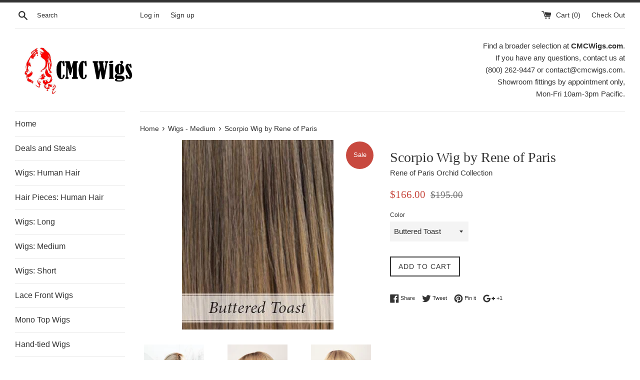

--- FILE ---
content_type: text/html; charset=utf-8
request_url: https://www.cmcwigs.net/products/new-scorpio-wig-by-rene-of-paris
body_size: 27363
content:
<!doctype html>
<!--[if IE 9]> <html class="ie9 supports-no-js" lang="en"> <![endif]-->
<!--[if (gt IE 9)|!(IE)]><!--> <html class="supports-no-js" lang="en"> <!--<![endif]-->
<head>
<meta name="google-site-verification" content="dIIoPxvATlU7O1Kghepte3C_FHWLvHIKZUQFIX8llU8" />
  <meta charset="utf-8">
  <meta http-equiv="X-UA-Compatible" content="IE=edge,chrome=1">
  <meta name="viewport" content="width=device-width,initial-scale=1">
  <meta name="theme-color" content="">

  <link rel="canonical" href="https://www.cmcwigs.net/products/new-scorpio-wig-by-rene-of-paris">

  

  <title>
  Scorpio Wig by Rene of Paris &ndash; CMCWigs
  </title>

  
    <meta name="description" content="Scorpio is part of the new Orchid Collection by Rene of Paris.  She is a chin length bob with soft bangs, and a very popular style.  It comes ready-to-wear for an instant updated look without the fuss. Bangs 3.5&quot; Crown 6.25&quot;- 9.75&quot; Weight 3 oz Scorpio 5020 Replaces the ever-popular Revlon Scorpio wig.">
  

  <!-- /snippets/social-meta-tags.liquid -->


  <meta property="og:type" content="product">
  <meta property="og:title" content="Scorpio Wig by Rene of Paris">
  
    <meta property="og:image" content="http://www.cmcwigs.net/cdn/shop/products/Scorpio-Creme_Brulee-BK_grande.jpg?v=1563279760">
    <meta property="og:image:secure_url" content="https://www.cmcwigs.net/cdn/shop/products/Scorpio-Creme_Brulee-BK_grande.jpg?v=1563279760">
  
    <meta property="og:image" content="http://www.cmcwigs.net/cdn/shop/products/Scorpio-Creme_Brulee-SD_grande.jpg?v=1563279760">
    <meta property="og:image:secure_url" content="https://www.cmcwigs.net/cdn/shop/products/Scorpio-Creme_Brulee-SD_grande.jpg?v=1563279760">
  
    <meta property="og:image" content="http://www.cmcwigs.net/cdn/shop/products/Scorpio-Creme_Brulee_grande.jpg?v=1563279760">
    <meta property="og:image:secure_url" content="https://www.cmcwigs.net/cdn/shop/products/Scorpio-Creme_Brulee_grande.jpg?v=1563279760">
  
  <meta property="og:description" content="Scorpio is part of the new Orchid Collection by Rene of Paris.  She is a chin length bob with soft bangs, and a very popular style.  It comes ready-to-wear for an instant updated look without the fuss.
Bangs 3.5&quot;
Crown 6.25&quot;- 9.75&quot;
Weight 3 oz
Scorpio 5020
Replaces the ever-popular Revlon Scorpio wig. ">
  <meta property="og:price:amount" content="166.00">
  <meta property="og:price:currency" content="USD">


  <meta property="og:url" content="https://www.cmcwigs.net/products/new-scorpio-wig-by-rene-of-paris">

<meta property="og:site_name" content="CMCWigs">



  <meta name="twitter:site" content="@cmcwigs">


  <meta name="twitter:card" content="summary">


  <meta name="twitter:title" content="Scorpio Wig by Rene of Paris">
  <meta name="twitter:description" content="Scorpio is part of the new Orchid Collection by Rene of Paris.  She is a chin length bob with soft bangs, and a very popular style.  It c...">
  <meta name="twitter:image" content="https://www.cmcwigs.net/cdn/shop/products/Scorpio-Creme_Brulee_grande.jpg?v=1563279760">
  <meta name="twitter:image:width" content="600">
  <meta name="twitter:image:height" content="600">



  <link href="//www.cmcwigs.net/cdn/shop/t/2/assets/theme.scss.css?v=30057368512375752211674767101" rel="stylesheet" type="text/css" media="all" />

  <!-- Google Fonts -->
  
  

  <script>window.performance && window.performance.mark && window.performance.mark('shopify.content_for_header.start');</script><meta name="google-site-verification" content="dIIoPxvATlU7O1Kghepte3C_FHWLvHIKZUQFIX8llU8">
<meta id="shopify-digital-wallet" name="shopify-digital-wallet" content="/14601276/digital_wallets/dialog">
<meta name="shopify-checkout-api-token" content="1c162df111bf3fe2671391ebbe7d7197">
<meta id="in-context-paypal-metadata" data-shop-id="14601276" data-venmo-supported="false" data-environment="production" data-locale="en_US" data-paypal-v4="true" data-currency="USD">
<link rel="alternate" type="application/json+oembed" href="https://www.cmcwigs.net/products/new-scorpio-wig-by-rene-of-paris.oembed">
<script async="async" src="/checkouts/internal/preloads.js?locale=en-US"></script>
<link rel="preconnect" href="https://shop.app" crossorigin="anonymous">
<script async="async" src="https://shop.app/checkouts/internal/preloads.js?locale=en-US&shop_id=14601276" crossorigin="anonymous"></script>
<script id="apple-pay-shop-capabilities" type="application/json">{"shopId":14601276,"countryCode":"US","currencyCode":"USD","merchantCapabilities":["supports3DS"],"merchantId":"gid:\/\/shopify\/Shop\/14601276","merchantName":"CMCWigs","requiredBillingContactFields":["postalAddress","email","phone"],"requiredShippingContactFields":["postalAddress","email","phone"],"shippingType":"shipping","supportedNetworks":["visa","masterCard","amex","discover","elo","jcb"],"total":{"type":"pending","label":"CMCWigs","amount":"1.00"},"shopifyPaymentsEnabled":true,"supportsSubscriptions":true}</script>
<script id="shopify-features" type="application/json">{"accessToken":"1c162df111bf3fe2671391ebbe7d7197","betas":["rich-media-storefront-analytics"],"domain":"www.cmcwigs.net","predictiveSearch":true,"shopId":14601276,"locale":"en"}</script>
<script>var Shopify = Shopify || {};
Shopify.shop = "cmcwigs.myshopify.com";
Shopify.locale = "en";
Shopify.currency = {"active":"USD","rate":"1.0"};
Shopify.country = "US";
Shopify.theme = {"name":"simple","id":147990598,"schema_name":null,"schema_version":null,"theme_store_id":null,"role":"main"};
Shopify.theme.handle = "null";
Shopify.theme.style = {"id":null,"handle":null};
Shopify.cdnHost = "www.cmcwigs.net/cdn";
Shopify.routes = Shopify.routes || {};
Shopify.routes.root = "/";</script>
<script type="module">!function(o){(o.Shopify=o.Shopify||{}).modules=!0}(window);</script>
<script>!function(o){function n(){var o=[];function n(){o.push(Array.prototype.slice.apply(arguments))}return n.q=o,n}var t=o.Shopify=o.Shopify||{};t.loadFeatures=n(),t.autoloadFeatures=n()}(window);</script>
<script>
  window.ShopifyPay = window.ShopifyPay || {};
  window.ShopifyPay.apiHost = "shop.app\/pay";
  window.ShopifyPay.redirectState = null;
</script>
<script id="shop-js-analytics" type="application/json">{"pageType":"product"}</script>
<script defer="defer" async type="module" src="//www.cmcwigs.net/cdn/shopifycloud/shop-js/modules/v2/client.init-shop-cart-sync_IZsNAliE.en.esm.js"></script>
<script defer="defer" async type="module" src="//www.cmcwigs.net/cdn/shopifycloud/shop-js/modules/v2/chunk.common_0OUaOowp.esm.js"></script>
<script type="module">
  await import("//www.cmcwigs.net/cdn/shopifycloud/shop-js/modules/v2/client.init-shop-cart-sync_IZsNAliE.en.esm.js");
await import("//www.cmcwigs.net/cdn/shopifycloud/shop-js/modules/v2/chunk.common_0OUaOowp.esm.js");

  window.Shopify.SignInWithShop?.initShopCartSync?.({"fedCMEnabled":true,"windoidEnabled":true});

</script>
<script>
  window.Shopify = window.Shopify || {};
  if (!window.Shopify.featureAssets) window.Shopify.featureAssets = {};
  window.Shopify.featureAssets['shop-js'] = {"shop-cart-sync":["modules/v2/client.shop-cart-sync_DLOhI_0X.en.esm.js","modules/v2/chunk.common_0OUaOowp.esm.js"],"init-fed-cm":["modules/v2/client.init-fed-cm_C6YtU0w6.en.esm.js","modules/v2/chunk.common_0OUaOowp.esm.js"],"shop-button":["modules/v2/client.shop-button_BCMx7GTG.en.esm.js","modules/v2/chunk.common_0OUaOowp.esm.js"],"shop-cash-offers":["modules/v2/client.shop-cash-offers_BT26qb5j.en.esm.js","modules/v2/chunk.common_0OUaOowp.esm.js","modules/v2/chunk.modal_CGo_dVj3.esm.js"],"init-windoid":["modules/v2/client.init-windoid_B9PkRMql.en.esm.js","modules/v2/chunk.common_0OUaOowp.esm.js"],"init-shop-email-lookup-coordinator":["modules/v2/client.init-shop-email-lookup-coordinator_DZkqjsbU.en.esm.js","modules/v2/chunk.common_0OUaOowp.esm.js"],"shop-toast-manager":["modules/v2/client.shop-toast-manager_Di2EnuM7.en.esm.js","modules/v2/chunk.common_0OUaOowp.esm.js"],"shop-login-button":["modules/v2/client.shop-login-button_BtqW_SIO.en.esm.js","modules/v2/chunk.common_0OUaOowp.esm.js","modules/v2/chunk.modal_CGo_dVj3.esm.js"],"avatar":["modules/v2/client.avatar_BTnouDA3.en.esm.js"],"pay-button":["modules/v2/client.pay-button_CWa-C9R1.en.esm.js","modules/v2/chunk.common_0OUaOowp.esm.js"],"init-shop-cart-sync":["modules/v2/client.init-shop-cart-sync_IZsNAliE.en.esm.js","modules/v2/chunk.common_0OUaOowp.esm.js"],"init-customer-accounts":["modules/v2/client.init-customer-accounts_DenGwJTU.en.esm.js","modules/v2/client.shop-login-button_BtqW_SIO.en.esm.js","modules/v2/chunk.common_0OUaOowp.esm.js","modules/v2/chunk.modal_CGo_dVj3.esm.js"],"init-shop-for-new-customer-accounts":["modules/v2/client.init-shop-for-new-customer-accounts_JdHXxpS9.en.esm.js","modules/v2/client.shop-login-button_BtqW_SIO.en.esm.js","modules/v2/chunk.common_0OUaOowp.esm.js","modules/v2/chunk.modal_CGo_dVj3.esm.js"],"init-customer-accounts-sign-up":["modules/v2/client.init-customer-accounts-sign-up_D6__K_p8.en.esm.js","modules/v2/client.shop-login-button_BtqW_SIO.en.esm.js","modules/v2/chunk.common_0OUaOowp.esm.js","modules/v2/chunk.modal_CGo_dVj3.esm.js"],"checkout-modal":["modules/v2/client.checkout-modal_C_ZQDY6s.en.esm.js","modules/v2/chunk.common_0OUaOowp.esm.js","modules/v2/chunk.modal_CGo_dVj3.esm.js"],"shop-follow-button":["modules/v2/client.shop-follow-button_XetIsj8l.en.esm.js","modules/v2/chunk.common_0OUaOowp.esm.js","modules/v2/chunk.modal_CGo_dVj3.esm.js"],"lead-capture":["modules/v2/client.lead-capture_DvA72MRN.en.esm.js","modules/v2/chunk.common_0OUaOowp.esm.js","modules/v2/chunk.modal_CGo_dVj3.esm.js"],"shop-login":["modules/v2/client.shop-login_ClXNxyh6.en.esm.js","modules/v2/chunk.common_0OUaOowp.esm.js","modules/v2/chunk.modal_CGo_dVj3.esm.js"],"payment-terms":["modules/v2/client.payment-terms_CNlwjfZz.en.esm.js","modules/v2/chunk.common_0OUaOowp.esm.js","modules/v2/chunk.modal_CGo_dVj3.esm.js"]};
</script>
<script id="__st">var __st={"a":14601276,"offset":-28800,"reqid":"72e1d33f-b877-48fc-acf9-06efa1bdcc1a-1768457890","pageurl":"www.cmcwigs.net\/products\/new-scorpio-wig-by-rene-of-paris","u":"c66b0d118c46","p":"product","rtyp":"product","rid":3873307131992};</script>
<script>window.ShopifyPaypalV4VisibilityTracking = true;</script>
<script id="captcha-bootstrap">!function(){'use strict';const t='contact',e='account',n='new_comment',o=[[t,t],['blogs',n],['comments',n],[t,'customer']],c=[[e,'customer_login'],[e,'guest_login'],[e,'recover_customer_password'],[e,'create_customer']],r=t=>t.map((([t,e])=>`form[action*='/${t}']:not([data-nocaptcha='true']) input[name='form_type'][value='${e}']`)).join(','),a=t=>()=>t?[...document.querySelectorAll(t)].map((t=>t.form)):[];function s(){const t=[...o],e=r(t);return a(e)}const i='password',u='form_key',d=['recaptcha-v3-token','g-recaptcha-response','h-captcha-response',i],f=()=>{try{return window.sessionStorage}catch{return}},m='__shopify_v',_=t=>t.elements[u];function p(t,e,n=!1){try{const o=window.sessionStorage,c=JSON.parse(o.getItem(e)),{data:r}=function(t){const{data:e,action:n}=t;return t[m]||n?{data:e,action:n}:{data:t,action:n}}(c);for(const[e,n]of Object.entries(r))t.elements[e]&&(t.elements[e].value=n);n&&o.removeItem(e)}catch(o){console.error('form repopulation failed',{error:o})}}const l='form_type',E='cptcha';function T(t){t.dataset[E]=!0}const w=window,h=w.document,L='Shopify',v='ce_forms',y='captcha';let A=!1;((t,e)=>{const n=(g='f06e6c50-85a8-45c8-87d0-21a2b65856fe',I='https://cdn.shopify.com/shopifycloud/storefront-forms-hcaptcha/ce_storefront_forms_captcha_hcaptcha.v1.5.2.iife.js',D={infoText:'Protected by hCaptcha',privacyText:'Privacy',termsText:'Terms'},(t,e,n)=>{const o=w[L][v],c=o.bindForm;if(c)return c(t,g,e,D).then(n);var r;o.q.push([[t,g,e,D],n]),r=I,A||(h.body.append(Object.assign(h.createElement('script'),{id:'captcha-provider',async:!0,src:r})),A=!0)});var g,I,D;w[L]=w[L]||{},w[L][v]=w[L][v]||{},w[L][v].q=[],w[L][y]=w[L][y]||{},w[L][y].protect=function(t,e){n(t,void 0,e),T(t)},Object.freeze(w[L][y]),function(t,e,n,w,h,L){const[v,y,A,g]=function(t,e,n){const i=e?o:[],u=t?c:[],d=[...i,...u],f=r(d),m=r(i),_=r(d.filter((([t,e])=>n.includes(e))));return[a(f),a(m),a(_),s()]}(w,h,L),I=t=>{const e=t.target;return e instanceof HTMLFormElement?e:e&&e.form},D=t=>v().includes(t);t.addEventListener('submit',(t=>{const e=I(t);if(!e)return;const n=D(e)&&!e.dataset.hcaptchaBound&&!e.dataset.recaptchaBound,o=_(e),c=g().includes(e)&&(!o||!o.value);(n||c)&&t.preventDefault(),c&&!n&&(function(t){try{if(!f())return;!function(t){const e=f();if(!e)return;const n=_(t);if(!n)return;const o=n.value;o&&e.removeItem(o)}(t);const e=Array.from(Array(32),(()=>Math.random().toString(36)[2])).join('');!function(t,e){_(t)||t.append(Object.assign(document.createElement('input'),{type:'hidden',name:u})),t.elements[u].value=e}(t,e),function(t,e){const n=f();if(!n)return;const o=[...t.querySelectorAll(`input[type='${i}']`)].map((({name:t})=>t)),c=[...d,...o],r={};for(const[a,s]of new FormData(t).entries())c.includes(a)||(r[a]=s);n.setItem(e,JSON.stringify({[m]:1,action:t.action,data:r}))}(t,e)}catch(e){console.error('failed to persist form',e)}}(e),e.submit())}));const S=(t,e)=>{t&&!t.dataset[E]&&(n(t,e.some((e=>e===t))),T(t))};for(const o of['focusin','change'])t.addEventListener(o,(t=>{const e=I(t);D(e)&&S(e,y())}));const B=e.get('form_key'),M=e.get(l),P=B&&M;t.addEventListener('DOMContentLoaded',(()=>{const t=y();if(P)for(const e of t)e.elements[l].value===M&&p(e,B);[...new Set([...A(),...v().filter((t=>'true'===t.dataset.shopifyCaptcha))])].forEach((e=>S(e,t)))}))}(h,new URLSearchParams(w.location.search),n,t,e,['guest_login'])})(!0,!0)}();</script>
<script integrity="sha256-4kQ18oKyAcykRKYeNunJcIwy7WH5gtpwJnB7kiuLZ1E=" data-source-attribution="shopify.loadfeatures" defer="defer" src="//www.cmcwigs.net/cdn/shopifycloud/storefront/assets/storefront/load_feature-a0a9edcb.js" crossorigin="anonymous"></script>
<script crossorigin="anonymous" defer="defer" src="//www.cmcwigs.net/cdn/shopifycloud/storefront/assets/shopify_pay/storefront-65b4c6d7.js?v=20250812"></script>
<script data-source-attribution="shopify.dynamic_checkout.dynamic.init">var Shopify=Shopify||{};Shopify.PaymentButton=Shopify.PaymentButton||{isStorefrontPortableWallets:!0,init:function(){window.Shopify.PaymentButton.init=function(){};var t=document.createElement("script");t.src="https://www.cmcwigs.net/cdn/shopifycloud/portable-wallets/latest/portable-wallets.en.js",t.type="module",document.head.appendChild(t)}};
</script>
<script data-source-attribution="shopify.dynamic_checkout.buyer_consent">
  function portableWalletsHideBuyerConsent(e){var t=document.getElementById("shopify-buyer-consent"),n=document.getElementById("shopify-subscription-policy-button");t&&n&&(t.classList.add("hidden"),t.setAttribute("aria-hidden","true"),n.removeEventListener("click",e))}function portableWalletsShowBuyerConsent(e){var t=document.getElementById("shopify-buyer-consent"),n=document.getElementById("shopify-subscription-policy-button");t&&n&&(t.classList.remove("hidden"),t.removeAttribute("aria-hidden"),n.addEventListener("click",e))}window.Shopify?.PaymentButton&&(window.Shopify.PaymentButton.hideBuyerConsent=portableWalletsHideBuyerConsent,window.Shopify.PaymentButton.showBuyerConsent=portableWalletsShowBuyerConsent);
</script>
<script data-source-attribution="shopify.dynamic_checkout.cart.bootstrap">document.addEventListener("DOMContentLoaded",(function(){function t(){return document.querySelector("shopify-accelerated-checkout-cart, shopify-accelerated-checkout")}if(t())Shopify.PaymentButton.init();else{new MutationObserver((function(e,n){t()&&(Shopify.PaymentButton.init(),n.disconnect())})).observe(document.body,{childList:!0,subtree:!0})}}));
</script>
<script id='scb4127' type='text/javascript' async='' src='https://www.cmcwigs.net/cdn/shopifycloud/privacy-banner/storefront-banner.js'></script><link id="shopify-accelerated-checkout-styles" rel="stylesheet" media="screen" href="https://www.cmcwigs.net/cdn/shopifycloud/portable-wallets/latest/accelerated-checkout-backwards-compat.css" crossorigin="anonymous">
<style id="shopify-accelerated-checkout-cart">
        #shopify-buyer-consent {
  margin-top: 1em;
  display: inline-block;
  width: 100%;
}

#shopify-buyer-consent.hidden {
  display: none;
}

#shopify-subscription-policy-button {
  background: none;
  border: none;
  padding: 0;
  text-decoration: underline;
  font-size: inherit;
  cursor: pointer;
}

#shopify-subscription-policy-button::before {
  box-shadow: none;
}

      </style>

<script>window.performance && window.performance.mark && window.performance.mark('shopify.content_for_header.end');</script>

  <script src="//ajax.googleapis.com/ajax/libs/jquery/1.11.0/jquery.min.js" type="text/javascript"></script>
  <script src="//www.cmcwigs.net/cdn/shop/t/2/assets/modernizr.min.js?v=44044439420609591321472423593" type="text/javascript"></script>

  
<link href="https://monorail-edge.shopifysvc.com" rel="dns-prefetch">
<script>(function(){if ("sendBeacon" in navigator && "performance" in window) {try {var session_token_from_headers = performance.getEntriesByType('navigation')[0].serverTiming.find(x => x.name == '_s').description;} catch {var session_token_from_headers = undefined;}var session_cookie_matches = document.cookie.match(/_shopify_s=([^;]*)/);var session_token_from_cookie = session_cookie_matches && session_cookie_matches.length === 2 ? session_cookie_matches[1] : "";var session_token = session_token_from_headers || session_token_from_cookie || "";function handle_abandonment_event(e) {var entries = performance.getEntries().filter(function(entry) {return /monorail-edge.shopifysvc.com/.test(entry.name);});if (!window.abandonment_tracked && entries.length === 0) {window.abandonment_tracked = true;var currentMs = Date.now();var navigation_start = performance.timing.navigationStart;var payload = {shop_id: 14601276,url: window.location.href,navigation_start,duration: currentMs - navigation_start,session_token,page_type: "product"};window.navigator.sendBeacon("https://monorail-edge.shopifysvc.com/v1/produce", JSON.stringify({schema_id: "online_store_buyer_site_abandonment/1.1",payload: payload,metadata: {event_created_at_ms: currentMs,event_sent_at_ms: currentMs}}));}}window.addEventListener('pagehide', handle_abandonment_event);}}());</script>
<script id="web-pixels-manager-setup">(function e(e,d,r,n,o){if(void 0===o&&(o={}),!Boolean(null===(a=null===(i=window.Shopify)||void 0===i?void 0:i.analytics)||void 0===a?void 0:a.replayQueue)){var i,a;window.Shopify=window.Shopify||{};var t=window.Shopify;t.analytics=t.analytics||{};var s=t.analytics;s.replayQueue=[],s.publish=function(e,d,r){return s.replayQueue.push([e,d,r]),!0};try{self.performance.mark("wpm:start")}catch(e){}var l=function(){var e={modern:/Edge?\/(1{2}[4-9]|1[2-9]\d|[2-9]\d{2}|\d{4,})\.\d+(\.\d+|)|Firefox\/(1{2}[4-9]|1[2-9]\d|[2-9]\d{2}|\d{4,})\.\d+(\.\d+|)|Chrom(ium|e)\/(9{2}|\d{3,})\.\d+(\.\d+|)|(Maci|X1{2}).+ Version\/(15\.\d+|(1[6-9]|[2-9]\d|\d{3,})\.\d+)([,.]\d+|)( \(\w+\)|)( Mobile\/\w+|) Safari\/|Chrome.+OPR\/(9{2}|\d{3,})\.\d+\.\d+|(CPU[ +]OS|iPhone[ +]OS|CPU[ +]iPhone|CPU IPhone OS|CPU iPad OS)[ +]+(15[._]\d+|(1[6-9]|[2-9]\d|\d{3,})[._]\d+)([._]\d+|)|Android:?[ /-](13[3-9]|1[4-9]\d|[2-9]\d{2}|\d{4,})(\.\d+|)(\.\d+|)|Android.+Firefox\/(13[5-9]|1[4-9]\d|[2-9]\d{2}|\d{4,})\.\d+(\.\d+|)|Android.+Chrom(ium|e)\/(13[3-9]|1[4-9]\d|[2-9]\d{2}|\d{4,})\.\d+(\.\d+|)|SamsungBrowser\/([2-9]\d|\d{3,})\.\d+/,legacy:/Edge?\/(1[6-9]|[2-9]\d|\d{3,})\.\d+(\.\d+|)|Firefox\/(5[4-9]|[6-9]\d|\d{3,})\.\d+(\.\d+|)|Chrom(ium|e)\/(5[1-9]|[6-9]\d|\d{3,})\.\d+(\.\d+|)([\d.]+$|.*Safari\/(?![\d.]+ Edge\/[\d.]+$))|(Maci|X1{2}).+ Version\/(10\.\d+|(1[1-9]|[2-9]\d|\d{3,})\.\d+)([,.]\d+|)( \(\w+\)|)( Mobile\/\w+|) Safari\/|Chrome.+OPR\/(3[89]|[4-9]\d|\d{3,})\.\d+\.\d+|(CPU[ +]OS|iPhone[ +]OS|CPU[ +]iPhone|CPU IPhone OS|CPU iPad OS)[ +]+(10[._]\d+|(1[1-9]|[2-9]\d|\d{3,})[._]\d+)([._]\d+|)|Android:?[ /-](13[3-9]|1[4-9]\d|[2-9]\d{2}|\d{4,})(\.\d+|)(\.\d+|)|Mobile Safari.+OPR\/([89]\d|\d{3,})\.\d+\.\d+|Android.+Firefox\/(13[5-9]|1[4-9]\d|[2-9]\d{2}|\d{4,})\.\d+(\.\d+|)|Android.+Chrom(ium|e)\/(13[3-9]|1[4-9]\d|[2-9]\d{2}|\d{4,})\.\d+(\.\d+|)|Android.+(UC? ?Browser|UCWEB|U3)[ /]?(15\.([5-9]|\d{2,})|(1[6-9]|[2-9]\d|\d{3,})\.\d+)\.\d+|SamsungBrowser\/(5\.\d+|([6-9]|\d{2,})\.\d+)|Android.+MQ{2}Browser\/(14(\.(9|\d{2,})|)|(1[5-9]|[2-9]\d|\d{3,})(\.\d+|))(\.\d+|)|K[Aa][Ii]OS\/(3\.\d+|([4-9]|\d{2,})\.\d+)(\.\d+|)/},d=e.modern,r=e.legacy,n=navigator.userAgent;return n.match(d)?"modern":n.match(r)?"legacy":"unknown"}(),u="modern"===l?"modern":"legacy",c=(null!=n?n:{modern:"",legacy:""})[u],f=function(e){return[e.baseUrl,"/wpm","/b",e.hashVersion,"modern"===e.buildTarget?"m":"l",".js"].join("")}({baseUrl:d,hashVersion:r,buildTarget:u}),m=function(e){var d=e.version,r=e.bundleTarget,n=e.surface,o=e.pageUrl,i=e.monorailEndpoint;return{emit:function(e){var a=e.status,t=e.errorMsg,s=(new Date).getTime(),l=JSON.stringify({metadata:{event_sent_at_ms:s},events:[{schema_id:"web_pixels_manager_load/3.1",payload:{version:d,bundle_target:r,page_url:o,status:a,surface:n,error_msg:t},metadata:{event_created_at_ms:s}}]});if(!i)return console&&console.warn&&console.warn("[Web Pixels Manager] No Monorail endpoint provided, skipping logging."),!1;try{return self.navigator.sendBeacon.bind(self.navigator)(i,l)}catch(e){}var u=new XMLHttpRequest;try{return u.open("POST",i,!0),u.setRequestHeader("Content-Type","text/plain"),u.send(l),!0}catch(e){return console&&console.warn&&console.warn("[Web Pixels Manager] Got an unhandled error while logging to Monorail."),!1}}}}({version:r,bundleTarget:l,surface:e.surface,pageUrl:self.location.href,monorailEndpoint:e.monorailEndpoint});try{o.browserTarget=l,function(e){var d=e.src,r=e.async,n=void 0===r||r,o=e.onload,i=e.onerror,a=e.sri,t=e.scriptDataAttributes,s=void 0===t?{}:t,l=document.createElement("script"),u=document.querySelector("head"),c=document.querySelector("body");if(l.async=n,l.src=d,a&&(l.integrity=a,l.crossOrigin="anonymous"),s)for(var f in s)if(Object.prototype.hasOwnProperty.call(s,f))try{l.dataset[f]=s[f]}catch(e){}if(o&&l.addEventListener("load",o),i&&l.addEventListener("error",i),u)u.appendChild(l);else{if(!c)throw new Error("Did not find a head or body element to append the script");c.appendChild(l)}}({src:f,async:!0,onload:function(){if(!function(){var e,d;return Boolean(null===(d=null===(e=window.Shopify)||void 0===e?void 0:e.analytics)||void 0===d?void 0:d.initialized)}()){var d=window.webPixelsManager.init(e)||void 0;if(d){var r=window.Shopify.analytics;r.replayQueue.forEach((function(e){var r=e[0],n=e[1],o=e[2];d.publishCustomEvent(r,n,o)})),r.replayQueue=[],r.publish=d.publishCustomEvent,r.visitor=d.visitor,r.initialized=!0}}},onerror:function(){return m.emit({status:"failed",errorMsg:"".concat(f," has failed to load")})},sri:function(e){var d=/^sha384-[A-Za-z0-9+/=]+$/;return"string"==typeof e&&d.test(e)}(c)?c:"",scriptDataAttributes:o}),m.emit({status:"loading"})}catch(e){m.emit({status:"failed",errorMsg:(null==e?void 0:e.message)||"Unknown error"})}}})({shopId: 14601276,storefrontBaseUrl: "https://www.cmcwigs.net",extensionsBaseUrl: "https://extensions.shopifycdn.com/cdn/shopifycloud/web-pixels-manager",monorailEndpoint: "https://monorail-edge.shopifysvc.com/unstable/produce_batch",surface: "storefront-renderer",enabledBetaFlags: ["2dca8a86"],webPixelsConfigList: [{"id":"396525656","configuration":"{\"config\":\"{\\\"pixel_id\\\":\\\"G-5LKNBQJDR9\\\",\\\"target_country\\\":\\\"US\\\",\\\"gtag_events\\\":[{\\\"type\\\":\\\"search\\\",\\\"action_label\\\":[\\\"G-5LKNBQJDR9\\\",\\\"AW-958429599\\\/AudcCJ3c1oYBEJ_zgckD\\\"]},{\\\"type\\\":\\\"begin_checkout\\\",\\\"action_label\\\":[\\\"G-5LKNBQJDR9\\\",\\\"AW-958429599\\\/o2MSCJrc1oYBEJ_zgckD\\\"]},{\\\"type\\\":\\\"view_item\\\",\\\"action_label\\\":[\\\"G-5LKNBQJDR9\\\",\\\"AW-958429599\\\/ktcWCJTc1oYBEJ_zgckD\\\",\\\"MC-GG578YF0VP\\\"]},{\\\"type\\\":\\\"purchase\\\",\\\"action_label\\\":[\\\"G-5LKNBQJDR9\\\",\\\"AW-958429599\\\/P85xCJHc1oYBEJ_zgckD\\\",\\\"MC-GG578YF0VP\\\"]},{\\\"type\\\":\\\"page_view\\\",\\\"action_label\\\":[\\\"G-5LKNBQJDR9\\\",\\\"AW-958429599\\\/WLeqCI7c1oYBEJ_zgckD\\\",\\\"MC-GG578YF0VP\\\"]},{\\\"type\\\":\\\"add_payment_info\\\",\\\"action_label\\\":[\\\"G-5LKNBQJDR9\\\",\\\"AW-958429599\\\/zAaWCJjd1oYBEJ_zgckD\\\"]},{\\\"type\\\":\\\"add_to_cart\\\",\\\"action_label\\\":[\\\"G-5LKNBQJDR9\\\",\\\"AW-958429599\\\/p1oUCJfc1oYBEJ_zgckD\\\"]}],\\\"enable_monitoring_mode\\\":false}\"}","eventPayloadVersion":"v1","runtimeContext":"OPEN","scriptVersion":"b2a88bafab3e21179ed38636efcd8a93","type":"APP","apiClientId":1780363,"privacyPurposes":[],"dataSharingAdjustments":{"protectedCustomerApprovalScopes":["read_customer_address","read_customer_email","read_customer_name","read_customer_personal_data","read_customer_phone"]}},{"id":"44105816","configuration":"{\"tagID\":\"2612757384133\"}","eventPayloadVersion":"v1","runtimeContext":"STRICT","scriptVersion":"18031546ee651571ed29edbe71a3550b","type":"APP","apiClientId":3009811,"privacyPurposes":["ANALYTICS","MARKETING","SALE_OF_DATA"],"dataSharingAdjustments":{"protectedCustomerApprovalScopes":["read_customer_address","read_customer_email","read_customer_name","read_customer_personal_data","read_customer_phone"]}},{"id":"shopify-app-pixel","configuration":"{}","eventPayloadVersion":"v1","runtimeContext":"STRICT","scriptVersion":"0450","apiClientId":"shopify-pixel","type":"APP","privacyPurposes":["ANALYTICS","MARKETING"]},{"id":"shopify-custom-pixel","eventPayloadVersion":"v1","runtimeContext":"LAX","scriptVersion":"0450","apiClientId":"shopify-pixel","type":"CUSTOM","privacyPurposes":["ANALYTICS","MARKETING"]}],isMerchantRequest: false,initData: {"shop":{"name":"CMCWigs","paymentSettings":{"currencyCode":"USD"},"myshopifyDomain":"cmcwigs.myshopify.com","countryCode":"US","storefrontUrl":"https:\/\/www.cmcwigs.net"},"customer":null,"cart":null,"checkout":null,"productVariants":[{"price":{"amount":166.0,"currencyCode":"USD"},"product":{"title":"Scorpio Wig by Rene of Paris","vendor":"Rene of Paris Orchid Collection","id":"3873307131992","untranslatedTitle":"Scorpio Wig by Rene of Paris","url":"\/products\/new-scorpio-wig-by-rene-of-paris","type":"Wig"},"id":"29241194152024","image":{"src":"\/\/www.cmcwigs.net\/cdn\/shop\/products\/Buttered_Toast.JPG?v=1563279760"},"sku":"","title":"Buttered Toast","untranslatedTitle":"Buttered Toast"},{"price":{"amount":166.0,"currencyCode":"USD"},"product":{"title":"Scorpio Wig by Rene of Paris","vendor":"Rene of Paris Orchid Collection","id":"3873307131992","untranslatedTitle":"Scorpio Wig by Rene of Paris","url":"\/products\/new-scorpio-wig-by-rene-of-paris","type":"Wig"},"id":"29241197199448","image":{"src":"\/\/www.cmcwigs.net\/cdn\/shop\/products\/Scorpio-Champagne_Blush-Side.jpg?v=1563279760"},"sku":"5020","title":"Champagne Blush","untranslatedTitle":"Champagne Blush"},{"price":{"amount":166.0,"currencyCode":"USD"},"product":{"title":"Scorpio Wig by Rene of Paris","vendor":"Rene of Paris Orchid Collection","id":"3873307131992","untranslatedTitle":"Scorpio Wig by Rene of Paris","url":"\/products\/new-scorpio-wig-by-rene-of-paris","type":"Wig"},"id":"29241197232216","image":{"src":"\/\/www.cmcwigs.net\/cdn\/shop\/products\/Creamy_Blond.JPG?v=1563279760"},"sku":"","title":"Creamy Blond","untranslatedTitle":"Creamy Blond"},{"price":{"amount":166.0,"currencyCode":"USD"},"product":{"title":"Scorpio Wig by Rene of Paris","vendor":"Rene of Paris Orchid Collection","id":"3873307131992","untranslatedTitle":"Scorpio Wig by Rene of Paris","url":"\/products\/new-scorpio-wig-by-rene-of-paris","type":"Wig"},"id":"29241197330520","image":{"src":"\/\/www.cmcwigs.net\/cdn\/shop\/products\/Mochaccino.JPG?v=1563279760"},"sku":"","title":"Mochaccino","untranslatedTitle":"Mochaccino"},{"price":{"amount":166.0,"currencyCode":"USD"},"product":{"title":"Scorpio Wig by Rene of Paris","vendor":"Rene of Paris Orchid Collection","id":"3873307131992","untranslatedTitle":"Scorpio Wig by Rene of Paris","url":"\/products\/new-scorpio-wig-by-rene-of-paris","type":"Wig"},"id":"29241197363288","image":{"src":"\/\/www.cmcwigs.net\/cdn\/shop\/products\/Parlines_Cream.JPG?v=1563279761"},"sku":"","title":"Pralines \u0026 Cream","untranslatedTitle":"Pralines \u0026 Cream"},{"price":{"amount":166.0,"currencyCode":"USD"},"product":{"title":"Scorpio Wig by Rene of Paris","vendor":"Rene of Paris Orchid Collection","id":"3873307131992","untranslatedTitle":"Scorpio Wig by Rene of Paris","url":"\/products\/new-scorpio-wig-by-rene-of-paris","type":"Wig"},"id":"29241197396056","image":{"src":"\/\/www.cmcwigs.net\/cdn\/shop\/products\/Sugar_Cookie.JPG?v=1563279760"},"sku":"","title":"Sugar Cookie","untranslatedTitle":"Sugar Cookie"},{"price":{"amount":166.0,"currencyCode":"USD"},"product":{"title":"Scorpio Wig by Rene of Paris","vendor":"Rene of Paris Orchid Collection","id":"3873307131992","untranslatedTitle":"Scorpio Wig by Rene of Paris","url":"\/products\/new-scorpio-wig-by-rene-of-paris","type":"Wig"},"id":"29241197428824","image":{"src":"\/\/www.cmcwigs.net\/cdn\/shop\/products\/Champagne-R_da7c71d3-63d9-4831-b121-26a6d2bb0202.JPG?v=1563279760"},"sku":"","title":"Champagne-R","untranslatedTitle":"Champagne-R"},{"price":{"amount":166.0,"currencyCode":"USD"},"product":{"title":"Scorpio Wig by Rene of Paris","vendor":"Rene of Paris Orchid Collection","id":"3873307131992","untranslatedTitle":"Scorpio Wig by Rene of Paris","url":"\/products\/new-scorpio-wig-by-rene-of-paris","type":"Wig"},"id":"29241197461592","image":{"src":"\/\/www.cmcwigs.net\/cdn\/shop\/products\/Coco_Cream.JPG?v=1563279760"},"sku":"","title":"Coco Cream","untranslatedTitle":"Coco Cream"},{"price":{"amount":166.0,"currencyCode":"USD"},"product":{"title":"Scorpio Wig by Rene of Paris","vendor":"Rene of Paris Orchid Collection","id":"3873307131992","untranslatedTitle":"Scorpio Wig by Rene of Paris","url":"\/products\/new-scorpio-wig-by-rene-of-paris","type":"Wig"},"id":"29241197494360","image":{"src":"\/\/www.cmcwigs.net\/cdn\/shop\/products\/Creamy_Toffee-R.JPG?v=1563279760"},"sku":"","title":"Creamy Toffee-R","untranslatedTitle":"Creamy Toffee-R"},{"price":{"amount":166.0,"currencyCode":"USD"},"product":{"title":"Scorpio Wig by Rene of Paris","vendor":"Rene of Paris Orchid Collection","id":"3873307131992","untranslatedTitle":"Scorpio Wig by Rene of Paris","url":"\/products\/new-scorpio-wig-by-rene-of-paris","type":"Wig"},"id":"29241197527128","image":{"src":"\/\/www.cmcwigs.net\/cdn\/shop\/products\/Scorpio-Creme_Brulee-SD.jpg?v=1563279760"},"sku":"","title":"Crème Brulee","untranslatedTitle":"Crème Brulee"},{"price":{"amount":166.0,"currencyCode":"USD"},"product":{"title":"Scorpio Wig by Rene of Paris","vendor":"Rene of Paris Orchid Collection","id":"3873307131992","untranslatedTitle":"Scorpio Wig by Rene of Paris","url":"\/products\/new-scorpio-wig-by-rene-of-paris","type":"Wig"},"id":"29241197592664","image":{"src":"\/\/www.cmcwigs.net\/cdn\/shop\/products\/Chestnut.JPG?v=1563279760"},"sku":"","title":"Chestnut","untranslatedTitle":"Chestnut"},{"price":{"amount":166.0,"currencyCode":"USD"},"product":{"title":"Scorpio Wig by Rene of Paris","vendor":"Rene of Paris Orchid Collection","id":"3873307131992","untranslatedTitle":"Scorpio Wig by Rene of Paris","url":"\/products\/new-scorpio-wig-by-rene-of-paris","type":"Wig"},"id":"29241197625432","image":{"src":"\/\/www.cmcwigs.net\/cdn\/shop\/products\/Chocolate_Swirl.JPG?v=1563279760"},"sku":"","title":"Chocolate Swirl","untranslatedTitle":"Chocolate Swirl"},{"price":{"amount":166.0,"currencyCode":"USD"},"product":{"title":"Scorpio Wig by Rene of Paris","vendor":"Rene of Paris Orchid Collection","id":"3873307131992","untranslatedTitle":"Scorpio Wig by Rene of Paris","url":"\/products\/new-scorpio-wig-by-rene-of-paris","type":"Wig"},"id":"29241197658200","image":{"src":"\/\/www.cmcwigs.net\/cdn\/shop\/products\/Cofee_Bean.JPG?v=1563279760"},"sku":"","title":"Coffee Bean","untranslatedTitle":"Coffee Bean"},{"price":{"amount":166.0,"currencyCode":"USD"},"product":{"title":"Scorpio Wig by Rene of Paris","vendor":"Rene of Paris Orchid Collection","id":"3873307131992","untranslatedTitle":"Scorpio Wig by Rene of Paris","url":"\/products\/new-scorpio-wig-by-rene-of-paris","type":"Wig"},"id":"29241197690968","image":{"src":"\/\/www.cmcwigs.net\/cdn\/shop\/products\/Scorpio-Fudge_Ripple.jpg?v=1563279760"},"sku":"","title":"Fudge Ripple","untranslatedTitle":"Fudge Ripple"},{"price":{"amount":166.0,"currencyCode":"USD"},"product":{"title":"Scorpio Wig by Rene of Paris","vendor":"Rene of Paris Orchid Collection","id":"3873307131992","untranslatedTitle":"Scorpio Wig by Rene of Paris","url":"\/products\/new-scorpio-wig-by-rene-of-paris","type":"Wig"},"id":"29241197723736","image":{"src":"\/\/www.cmcwigs.net\/cdn\/shop\/products\/Pecan.JPG?v=1563279760"},"sku":"","title":"Pecan","untranslatedTitle":"Pecan"},{"price":{"amount":166.0,"currencyCode":"USD"},"product":{"title":"Scorpio Wig by Rene of Paris","vendor":"Rene of Paris Orchid Collection","id":"3873307131992","untranslatedTitle":"Scorpio Wig by Rene of Paris","url":"\/products\/new-scorpio-wig-by-rene-of-paris","type":"Wig"},"id":"29241197756504","image":{"src":"\/\/www.cmcwigs.net\/cdn\/shop\/products\/Sepia.JPG?v=1563279760"},"sku":"","title":"Sepia","untranslatedTitle":"Sepia"},{"price":{"amount":166.0,"currencyCode":"USD"},"product":{"title":"Scorpio Wig by Rene of Paris","vendor":"Rene of Paris Orchid Collection","id":"3873307131992","untranslatedTitle":"Scorpio Wig by Rene of Paris","url":"\/products\/new-scorpio-wig-by-rene-of-paris","type":"Wig"},"id":"29241197789272","image":{"src":"\/\/www.cmcwigs.net\/cdn\/shop\/products\/Walnut.JPG?v=1563279760"},"sku":"","title":"Walnut","untranslatedTitle":"Walnut"},{"price":{"amount":166.0,"currencyCode":"USD"},"product":{"title":"Scorpio Wig by Rene of Paris","vendor":"Rene of Paris Orchid Collection","id":"3873307131992","untranslatedTitle":"Scorpio Wig by Rene of Paris","url":"\/products\/new-scorpio-wig-by-rene-of-paris","type":"Wig"},"id":"29241197822040","image":{"src":"\/\/www.cmcwigs.net\/cdn\/shop\/products\/Chocolate_Frost-R.JPG?v=1563279760"},"sku":"","title":"Chocolate Frost-R","untranslatedTitle":"Chocolate Frost-R"},{"price":{"amount":166.0,"currencyCode":"USD"},"product":{"title":"Scorpio Wig by Rene of Paris","vendor":"Rene of Paris Orchid Collection","id":"3873307131992","untranslatedTitle":"Scorpio Wig by Rene of Paris","url":"\/products\/new-scorpio-wig-by-rene-of-paris","type":"Wig"},"id":"29241197854808","image":{"src":"\/\/www.cmcwigs.net\/cdn\/shop\/products\/Coffee_Latte-R.JPG?v=1563279760"},"sku":"","title":"Coffee Latte-R","untranslatedTitle":"Coffee Latte-R"},{"price":{"amount":166.0,"currencyCode":"USD"},"product":{"title":"Scorpio Wig by Rene of Paris","vendor":"Rene of Paris Orchid Collection","id":"3873307131992","untranslatedTitle":"Scorpio Wig by Rene of Paris","url":"\/products\/new-scorpio-wig-by-rene-of-paris","type":"Wig"},"id":"29241197887576","image":{"src":"\/\/www.cmcwigs.net\/cdn\/shop\/products\/Marble_Brown-R.JPG?v=1563279760"},"sku":"","title":"Marble Brown-R","untranslatedTitle":"Marble Brown-R"},{"price":{"amount":166.0,"currencyCode":"USD"},"product":{"title":"Scorpio Wig by Rene of Paris","vendor":"Rene of Paris Orchid Collection","id":"3873307131992","untranslatedTitle":"Scorpio Wig by Rene of Paris","url":"\/products\/new-scorpio-wig-by-rene-of-paris","type":"Wig"},"id":"29241197920344","image":{"src":"\/\/www.cmcwigs.net\/cdn\/shop\/products\/Sandy_Silver.JPG?v=1563279760"},"sku":"","title":"Sandy Silver","untranslatedTitle":"Sandy Silver"},{"price":{"amount":166.0,"currencyCode":"USD"},"product":{"title":"Scorpio Wig by Rene of Paris","vendor":"Rene of Paris Orchid Collection","id":"3873307131992","untranslatedTitle":"Scorpio Wig by Rene of Paris","url":"\/products\/new-scorpio-wig-by-rene-of-paris","type":"Wig"},"id":"29241197953112","image":{"src":"\/\/www.cmcwigs.net\/cdn\/shop\/products\/Illumina-R.JPG?v=1563279760"},"sku":"","title":"Illumina-R","untranslatedTitle":"Illumina-R"},{"price":{"amount":166.0,"currencyCode":"USD"},"product":{"title":"Scorpio Wig by Rene of Paris","vendor":"Rene of Paris Orchid Collection","id":"3873307131992","untranslatedTitle":"Scorpio Wig by Rene of Paris","url":"\/products\/new-scorpio-wig-by-rene-of-paris","type":"Wig"},"id":"29241198084184","image":{"src":"\/\/www.cmcwigs.net\/cdn\/shop\/products\/Cherry_Cola.JPG?v=1563279761"},"sku":"","title":"Cherry Cola","untranslatedTitle":"Cherry Cola"},{"price":{"amount":166.0,"currencyCode":"USD"},"product":{"title":"Scorpio Wig by Rene of Paris","vendor":"Rene of Paris Orchid Collection","id":"3873307131992","untranslatedTitle":"Scorpio Wig by Rene of Paris","url":"\/products\/new-scorpio-wig-by-rene-of-paris","type":"Wig"},"id":"29241198116952","image":{"src":"\/\/www.cmcwigs.net\/cdn\/shop\/products\/Ginger_Snap.JPG?v=1563279760"},"sku":"","title":"Ginger Snap","untranslatedTitle":"Ginger Snap"},{"price":{"amount":166.0,"currencyCode":"USD"},"product":{"title":"Scorpio Wig by Rene of Paris","vendor":"Rene of Paris Orchid Collection","id":"3873307131992","untranslatedTitle":"Scorpio Wig by Rene of Paris","url":"\/products\/new-scorpio-wig-by-rene-of-paris","type":"Wig"},"id":"29241198149720","image":{"src":"\/\/www.cmcwigs.net\/cdn\/shop\/products\/Rum_Raisin.JPG?v=1563279760"},"sku":"","title":"Rum Raisin","untranslatedTitle":"Rum Raisin"},{"price":{"amount":166.0,"currencyCode":"USD"},"product":{"title":"Scorpio Wig by Rene of Paris","vendor":"Rene of Paris Orchid Collection","id":"3873307131992","untranslatedTitle":"Scorpio Wig by Rene of Paris","url":"\/products\/new-scorpio-wig-by-rene-of-paris","type":"Wig"},"id":"29241198248024","image":{"src":"\/\/www.cmcwigs.net\/cdn\/shop\/products\/Java_Blast.JPG?v=1563279761"},"sku":"","title":"Java Blast","untranslatedTitle":"Java Blast"},{"price":{"amount":166.0,"currencyCode":"USD"},"product":{"title":"Scorpio Wig by Rene of Paris","vendor":"Rene of Paris Orchid Collection","id":"3873307131992","untranslatedTitle":"Scorpio Wig by Rene of Paris","url":"\/products\/new-scorpio-wig-by-rene-of-paris","type":"Wig"},"id":"29241198280792","image":{"src":"\/\/www.cmcwigs.net\/cdn\/shop\/products\/Toasted_Shine.JPG?v=1563279761"},"sku":"","title":"Toasted Shine","untranslatedTitle":"Toasted Shine"}],"purchasingCompany":null},},"https://www.cmcwigs.net/cdn","7cecd0b6w90c54c6cpe92089d5m57a67346",{"modern":"","legacy":""},{"shopId":"14601276","storefrontBaseUrl":"https:\/\/www.cmcwigs.net","extensionBaseUrl":"https:\/\/extensions.shopifycdn.com\/cdn\/shopifycloud\/web-pixels-manager","surface":"storefront-renderer","enabledBetaFlags":"[\"2dca8a86\"]","isMerchantRequest":"false","hashVersion":"7cecd0b6w90c54c6cpe92089d5m57a67346","publish":"custom","events":"[[\"page_viewed\",{}],[\"product_viewed\",{\"productVariant\":{\"price\":{\"amount\":166.0,\"currencyCode\":\"USD\"},\"product\":{\"title\":\"Scorpio Wig by Rene of Paris\",\"vendor\":\"Rene of Paris Orchid Collection\",\"id\":\"3873307131992\",\"untranslatedTitle\":\"Scorpio Wig by Rene of Paris\",\"url\":\"\/products\/new-scorpio-wig-by-rene-of-paris\",\"type\":\"Wig\"},\"id\":\"29241194152024\",\"image\":{\"src\":\"\/\/www.cmcwigs.net\/cdn\/shop\/products\/Buttered_Toast.JPG?v=1563279760\"},\"sku\":\"\",\"title\":\"Buttered Toast\",\"untranslatedTitle\":\"Buttered Toast\"}}]]"});</script><script>
  window.ShopifyAnalytics = window.ShopifyAnalytics || {};
  window.ShopifyAnalytics.meta = window.ShopifyAnalytics.meta || {};
  window.ShopifyAnalytics.meta.currency = 'USD';
  var meta = {"product":{"id":3873307131992,"gid":"gid:\/\/shopify\/Product\/3873307131992","vendor":"Rene of Paris Orchid Collection","type":"Wig","handle":"new-scorpio-wig-by-rene-of-paris","variants":[{"id":29241194152024,"price":16600,"name":"Scorpio Wig by Rene of Paris - Buttered Toast","public_title":"Buttered Toast","sku":""},{"id":29241197199448,"price":16600,"name":"Scorpio Wig by Rene of Paris - Champagne Blush","public_title":"Champagne Blush","sku":"5020"},{"id":29241197232216,"price":16600,"name":"Scorpio Wig by Rene of Paris - Creamy Blond","public_title":"Creamy Blond","sku":""},{"id":29241197330520,"price":16600,"name":"Scorpio Wig by Rene of Paris - Mochaccino","public_title":"Mochaccino","sku":""},{"id":29241197363288,"price":16600,"name":"Scorpio Wig by Rene of Paris - Pralines \u0026 Cream","public_title":"Pralines \u0026 Cream","sku":""},{"id":29241197396056,"price":16600,"name":"Scorpio Wig by Rene of Paris - Sugar Cookie","public_title":"Sugar Cookie","sku":""},{"id":29241197428824,"price":16600,"name":"Scorpio Wig by Rene of Paris - Champagne-R","public_title":"Champagne-R","sku":""},{"id":29241197461592,"price":16600,"name":"Scorpio Wig by Rene of Paris - Coco Cream","public_title":"Coco Cream","sku":""},{"id":29241197494360,"price":16600,"name":"Scorpio Wig by Rene of Paris - Creamy Toffee-R","public_title":"Creamy Toffee-R","sku":""},{"id":29241197527128,"price":16600,"name":"Scorpio Wig by Rene of Paris - Crème Brulee","public_title":"Crème Brulee","sku":""},{"id":29241197592664,"price":16600,"name":"Scorpio Wig by Rene of Paris - Chestnut","public_title":"Chestnut","sku":""},{"id":29241197625432,"price":16600,"name":"Scorpio Wig by Rene of Paris - Chocolate Swirl","public_title":"Chocolate Swirl","sku":""},{"id":29241197658200,"price":16600,"name":"Scorpio Wig by Rene of Paris - Coffee Bean","public_title":"Coffee Bean","sku":""},{"id":29241197690968,"price":16600,"name":"Scorpio Wig by Rene of Paris - Fudge Ripple","public_title":"Fudge Ripple","sku":""},{"id":29241197723736,"price":16600,"name":"Scorpio Wig by Rene of Paris - Pecan","public_title":"Pecan","sku":""},{"id":29241197756504,"price":16600,"name":"Scorpio Wig by Rene of Paris - Sepia","public_title":"Sepia","sku":""},{"id":29241197789272,"price":16600,"name":"Scorpio Wig by Rene of Paris - Walnut","public_title":"Walnut","sku":""},{"id":29241197822040,"price":16600,"name":"Scorpio Wig by Rene of Paris - Chocolate Frost-R","public_title":"Chocolate Frost-R","sku":""},{"id":29241197854808,"price":16600,"name":"Scorpio Wig by Rene of Paris - Coffee Latte-R","public_title":"Coffee Latte-R","sku":""},{"id":29241197887576,"price":16600,"name":"Scorpio Wig by Rene of Paris - Marble Brown-R","public_title":"Marble Brown-R","sku":""},{"id":29241197920344,"price":16600,"name":"Scorpio Wig by Rene of Paris - Sandy Silver","public_title":"Sandy Silver","sku":""},{"id":29241197953112,"price":16600,"name":"Scorpio Wig by Rene of Paris - Illumina-R","public_title":"Illumina-R","sku":""},{"id":29241198084184,"price":16600,"name":"Scorpio Wig by Rene of Paris - Cherry Cola","public_title":"Cherry Cola","sku":""},{"id":29241198116952,"price":16600,"name":"Scorpio Wig by Rene of Paris - Ginger Snap","public_title":"Ginger Snap","sku":""},{"id":29241198149720,"price":16600,"name":"Scorpio Wig by Rene of Paris - Rum Raisin","public_title":"Rum Raisin","sku":""},{"id":29241198248024,"price":16600,"name":"Scorpio Wig by Rene of Paris - Java Blast","public_title":"Java Blast","sku":""},{"id":29241198280792,"price":16600,"name":"Scorpio Wig by Rene of Paris - Toasted Shine","public_title":"Toasted Shine","sku":""}],"remote":false},"page":{"pageType":"product","resourceType":"product","resourceId":3873307131992,"requestId":"72e1d33f-b877-48fc-acf9-06efa1bdcc1a-1768457890"}};
  for (var attr in meta) {
    window.ShopifyAnalytics.meta[attr] = meta[attr];
  }
</script>
<script class="analytics">
  (function () {
    var customDocumentWrite = function(content) {
      var jquery = null;

      if (window.jQuery) {
        jquery = window.jQuery;
      } else if (window.Checkout && window.Checkout.$) {
        jquery = window.Checkout.$;
      }

      if (jquery) {
        jquery('body').append(content);
      }
    };

    var hasLoggedConversion = function(token) {
      if (token) {
        return document.cookie.indexOf('loggedConversion=' + token) !== -1;
      }
      return false;
    }

    var setCookieIfConversion = function(token) {
      if (token) {
        var twoMonthsFromNow = new Date(Date.now());
        twoMonthsFromNow.setMonth(twoMonthsFromNow.getMonth() + 2);

        document.cookie = 'loggedConversion=' + token + '; expires=' + twoMonthsFromNow;
      }
    }

    var trekkie = window.ShopifyAnalytics.lib = window.trekkie = window.trekkie || [];
    if (trekkie.integrations) {
      return;
    }
    trekkie.methods = [
      'identify',
      'page',
      'ready',
      'track',
      'trackForm',
      'trackLink'
    ];
    trekkie.factory = function(method) {
      return function() {
        var args = Array.prototype.slice.call(arguments);
        args.unshift(method);
        trekkie.push(args);
        return trekkie;
      };
    };
    for (var i = 0; i < trekkie.methods.length; i++) {
      var key = trekkie.methods[i];
      trekkie[key] = trekkie.factory(key);
    }
    trekkie.load = function(config) {
      trekkie.config = config || {};
      trekkie.config.initialDocumentCookie = document.cookie;
      var first = document.getElementsByTagName('script')[0];
      var script = document.createElement('script');
      script.type = 'text/javascript';
      script.onerror = function(e) {
        var scriptFallback = document.createElement('script');
        scriptFallback.type = 'text/javascript';
        scriptFallback.onerror = function(error) {
                var Monorail = {
      produce: function produce(monorailDomain, schemaId, payload) {
        var currentMs = new Date().getTime();
        var event = {
          schema_id: schemaId,
          payload: payload,
          metadata: {
            event_created_at_ms: currentMs,
            event_sent_at_ms: currentMs
          }
        };
        return Monorail.sendRequest("https://" + monorailDomain + "/v1/produce", JSON.stringify(event));
      },
      sendRequest: function sendRequest(endpointUrl, payload) {
        // Try the sendBeacon API
        if (window && window.navigator && typeof window.navigator.sendBeacon === 'function' && typeof window.Blob === 'function' && !Monorail.isIos12()) {
          var blobData = new window.Blob([payload], {
            type: 'text/plain'
          });

          if (window.navigator.sendBeacon(endpointUrl, blobData)) {
            return true;
          } // sendBeacon was not successful

        } // XHR beacon

        var xhr = new XMLHttpRequest();

        try {
          xhr.open('POST', endpointUrl);
          xhr.setRequestHeader('Content-Type', 'text/plain');
          xhr.send(payload);
        } catch (e) {
          console.log(e);
        }

        return false;
      },
      isIos12: function isIos12() {
        return window.navigator.userAgent.lastIndexOf('iPhone; CPU iPhone OS 12_') !== -1 || window.navigator.userAgent.lastIndexOf('iPad; CPU OS 12_') !== -1;
      }
    };
    Monorail.produce('monorail-edge.shopifysvc.com',
      'trekkie_storefront_load_errors/1.1',
      {shop_id: 14601276,
      theme_id: 147990598,
      app_name: "storefront",
      context_url: window.location.href,
      source_url: "//www.cmcwigs.net/cdn/s/trekkie.storefront.55c6279c31a6628627b2ba1c5ff367020da294e2.min.js"});

        };
        scriptFallback.async = true;
        scriptFallback.src = '//www.cmcwigs.net/cdn/s/trekkie.storefront.55c6279c31a6628627b2ba1c5ff367020da294e2.min.js';
        first.parentNode.insertBefore(scriptFallback, first);
      };
      script.async = true;
      script.src = '//www.cmcwigs.net/cdn/s/trekkie.storefront.55c6279c31a6628627b2ba1c5ff367020da294e2.min.js';
      first.parentNode.insertBefore(script, first);
    };
    trekkie.load(
      {"Trekkie":{"appName":"storefront","development":false,"defaultAttributes":{"shopId":14601276,"isMerchantRequest":null,"themeId":147990598,"themeCityHash":"2402551897054277911","contentLanguage":"en","currency":"USD","eventMetadataId":"6ad2a91f-bd64-4d81-a566-7a2631aa29be"},"isServerSideCookieWritingEnabled":true,"monorailRegion":"shop_domain","enabledBetaFlags":["65f19447"]},"Session Attribution":{},"S2S":{"facebookCapiEnabled":false,"source":"trekkie-storefront-renderer","apiClientId":580111}}
    );

    var loaded = false;
    trekkie.ready(function() {
      if (loaded) return;
      loaded = true;

      window.ShopifyAnalytics.lib = window.trekkie;

      var originalDocumentWrite = document.write;
      document.write = customDocumentWrite;
      try { window.ShopifyAnalytics.merchantGoogleAnalytics.call(this); } catch(error) {};
      document.write = originalDocumentWrite;

      window.ShopifyAnalytics.lib.page(null,{"pageType":"product","resourceType":"product","resourceId":3873307131992,"requestId":"72e1d33f-b877-48fc-acf9-06efa1bdcc1a-1768457890","shopifyEmitted":true});

      var match = window.location.pathname.match(/checkouts\/(.+)\/(thank_you|post_purchase)/)
      var token = match? match[1]: undefined;
      if (!hasLoggedConversion(token)) {
        setCookieIfConversion(token);
        window.ShopifyAnalytics.lib.track("Viewed Product",{"currency":"USD","variantId":29241194152024,"productId":3873307131992,"productGid":"gid:\/\/shopify\/Product\/3873307131992","name":"Scorpio Wig by Rene of Paris - Buttered Toast","price":"166.00","sku":"","brand":"Rene of Paris Orchid Collection","variant":"Buttered Toast","category":"Wig","nonInteraction":true,"remote":false},undefined,undefined,{"shopifyEmitted":true});
      window.ShopifyAnalytics.lib.track("monorail:\/\/trekkie_storefront_viewed_product\/1.1",{"currency":"USD","variantId":29241194152024,"productId":3873307131992,"productGid":"gid:\/\/shopify\/Product\/3873307131992","name":"Scorpio Wig by Rene of Paris - Buttered Toast","price":"166.00","sku":"","brand":"Rene of Paris Orchid Collection","variant":"Buttered Toast","category":"Wig","nonInteraction":true,"remote":false,"referer":"https:\/\/www.cmcwigs.net\/products\/new-scorpio-wig-by-rene-of-paris"});
      }
    });


        var eventsListenerScript = document.createElement('script');
        eventsListenerScript.async = true;
        eventsListenerScript.src = "//www.cmcwigs.net/cdn/shopifycloud/storefront/assets/shop_events_listener-3da45d37.js";
        document.getElementsByTagName('head')[0].appendChild(eventsListenerScript);

})();</script>
  <script>
  if (!window.ga || (window.ga && typeof window.ga !== 'function')) {
    window.ga = function ga() {
      (window.ga.q = window.ga.q || []).push(arguments);
      if (window.Shopify && window.Shopify.analytics && typeof window.Shopify.analytics.publish === 'function') {
        window.Shopify.analytics.publish("ga_stub_called", {}, {sendTo: "google_osp_migration"});
      }
      console.error("Shopify's Google Analytics stub called with:", Array.from(arguments), "\nSee https://help.shopify.com/manual/promoting-marketing/pixels/pixel-migration#google for more information.");
    };
    if (window.Shopify && window.Shopify.analytics && typeof window.Shopify.analytics.publish === 'function') {
      window.Shopify.analytics.publish("ga_stub_initialized", {}, {sendTo: "google_osp_migration"});
    }
  }
</script>
<script
  defer
  src="https://www.cmcwigs.net/cdn/shopifycloud/perf-kit/shopify-perf-kit-3.0.3.min.js"
  data-application="storefront-renderer"
  data-shop-id="14601276"
  data-render-region="gcp-us-central1"
  data-page-type="product"
  data-theme-instance-id="147990598"
  data-theme-name=""
  data-theme-version=""
  data-monorail-region="shop_domain"
  data-resource-timing-sampling-rate="10"
  data-shs="true"
  data-shs-beacon="true"
  data-shs-export-with-fetch="true"
  data-shs-logs-sample-rate="1"
  data-shs-beacon-endpoint="https://www.cmcwigs.net/api/collect"
></script>
</head>

<body id="scorpio-wig-by-rene-of-paris" class="template-product">

  <a class="in-page-link visually-hidden skip-link" href="#MainContent">Skip to content</a>

  <div class="site-wrapper">

    <div class="top-bar grid">

      <div class="grid__item medium-up--one-fifth small--one-half">
        <div class="top-bar__search">
          <a href="/search" class="medium-up--hide">
            <svg aria-hidden="true" focusable="false" role="presentation" viewBox="0 0 20 20" data-width-to-height-ratio="1" class="icon icon-search"><path fill="#444" d="M18.64 17.02l-5.31-5.31c.81-1.08 1.26-2.43 1.26-3.87C14.5 4.06 11.44 1 7.75 1S1 4.06 1 7.75s3.06 6.75 6.75 6.75c1.44 0 2.79-.45 3.87-1.26l5.31 5.31c.45.45 1.26.54 1.71.09.45-.36.45-1.17 0-1.62zM3.25 7.75c0-2.52 1.98-4.5 4.5-4.5s4.5 1.98 4.5 4.5-1.98 4.5-4.5 4.5-4.5-1.98-4.5-4.5z"/></svg>
          </a>
          <form action="/search" method="get" class="search-bar small--hide" role="search">
            
            <button type="submit" class="search-bar__submit">
              <svg aria-hidden="true" focusable="false" role="presentation" viewBox="0 0 20 20" data-width-to-height-ratio="1" class="icon icon-search"><path fill="#444" d="M18.64 17.02l-5.31-5.31c.81-1.08 1.26-2.43 1.26-3.87C14.5 4.06 11.44 1 7.75 1S1 4.06 1 7.75s3.06 6.75 6.75 6.75c1.44 0 2.79-.45 3.87-1.26l5.31 5.31c.45.45 1.26.54 1.71.09.45-.36.45-1.17 0-1.62zM3.25 7.75c0-2.52 1.98-4.5 4.5-4.5s4.5 1.98 4.5 4.5-1.98 4.5-4.5 4.5-4.5-1.98-4.5-4.5z"/></svg>
              <span class="icon__fallback-text">Search</span>
            </button>
            <input type="search" name="q" class="search-bar__input" value="" placeholder="Search" aria-label="Search">
          </form>
        </div>
      </div>

      
        <div class="grid__item medium-up--two-fifths small--hide">
          <span class="customer-links small--hide">
            
              <a href="/account/login" id="customer_login_link">Log in</a>
              <span class="vertical-divider"></span>
              <a href="/account/register" id="customer_register_link">Sign up</a>
            
          </span>
        </div>
      

      <div class="grid__item  medium-up--two-fifths  small--one-half text-right">
        <a href="/cart" class="site-header__cart">
          <svg aria-hidden="true" focusable="false" role="presentation" viewBox="0 0 20 20" data-width-to-height-ratio="1" class="icon icon-cart"><path fill="#444" d="M18.936 5.564c-.144-.175-.35-.207-.55-.207h-.003l-11.61-1.07c-.27 0-.416.088-.49.18-.08.095-.16.262-.094.584l2.015 5.706c.163.407.642.673 1.068.673h8.4c.434 0 .855-.286.942-.726l.484-4.57c.044-.222-.016-.39-.164-.568z"/><path fill="#444" d="M17.107 12.5H7.66L4.98 4.117l-.362-1.06c-.138-.4-.292-.558-.695-.558h-3c-.41 0-.747.302-.747.713s.337.714.748.714h2.413l3.002 9.48c.125.38.294.52.94.52h9.826c.41 0 .748-.303.748-.714s-.336-.714-.748-.714zM10.424 16.23c0 .827-.67 1.498-1.498 1.498s-1.498-.67-1.498-1.498c0-.827.67-1.498 1.498-1.498s1.498.67 1.498 1.498zM16.853 16.23c0 .827-.67 1.498-1.498 1.498s-1.498-.67-1.498-1.498c0-.827.67-1.498 1.498-1.498s1.498.67 1.498 1.498z"/></svg>
          <span class="small--hide">
            Cart
            (<span id="CartCount">0</span>)
          </span>
        </a>
        <span class="vertical-divider small--hide"></span>
        <a href="/cart" class="site-header__cart small--hide">
          Check Out
        </a>
      </div>
    </div>

    <hr class="small--hide hr--border">

    <header class="site-header grid medium-up--grid--table" role="banner">
      <div class="grid__item small--text-center">
        <div itemscope itemtype="http://schema.org/Organization">
          
          
            <a href="/" itemprop="url">
              <img class="site-header__logo" src="//www.cmcwigs.net/cdn/shop/t/2/assets/logo.png?v=119807371481573576361472424366" alt="CMCWigs" itemprop="logo">
            </a>
            
          
        </div>
      </div>
      
        <div class="grid__item medium-up--text-right small--text-center">
          <div class="tagline">
            Find a broader selection at <strong><a href="http://www.cmcwigs.com">CMCWigs.com</a></strong>.<br />If you have any questions, contact us at <br />(800) 262-9447 or contact@cmcwigs.com.<br />Showroom fittings by appointment only,<br />Mon-Fri 10am-3pm Pacific.
          </div>
        </div>
      
    </header>

    

    <div class="grid">
      <nav class="grid__item small--text-center medium-up--one-fifth" role="navigation">
        <hr class="hr--small medium-up--hide">
        <button id="ToggleMobileMenu" class="mobile-menu-icon medium-up--hide" aria-haspopup="true" aria-owns="SiteNav">
          <span class="line"></span>
          <span class="line"></span>
          <span class="line"></span>
          <span class="line"></span>
          <span class="icon__fallback-text">Menu</span>
        </button>
        <div id="SiteNav" class="site-nav" role="menu">
          <ul class="list--nav">
            
              
              
                <li class="site-nav__element ">
                  <a href="/collections/frontpage" class="site-nav__link">Home</a>
                </li>
              
            
              
              
                <li class="site-nav__element ">
                  <a href="/collections/deals-and-steals" class="site-nav__link">Deals and Steals</a>
                </li>
              
            
              
              
                <li class="site-nav__element ">
                  <a href="/collections/wigs-human-hair" class="site-nav__link">Wigs: Human Hair</a>
                </li>
              
            
              
              
                <li class="site-nav__element ">
                  <a href="/collections/hair-pieces-and-toppers-human-hair" class="site-nav__link">Hair Pieces: Human Hair</a>
                </li>
              
            
              
              
                <li class="site-nav__element ">
                  <a href="/collections/wigs-long" class="site-nav__link">Wigs: Long</a>
                </li>
              
            
              
              
                <li class="site-nav__element ">
                  <a href="/collections/wigs-medium" class="site-nav__link">Wigs: Medium</a>
                </li>
              
            
              
              
                <li class="site-nav__element ">
                  <a href="/collections/wigs-short" class="site-nav__link">Wigs: Short</a>
                </li>
              
            
              
              
                <li class="site-nav__element ">
                  <a href="/collections/wigs-lace-front" class="site-nav__link">Lace Front Wigs</a>
                </li>
              
            
              
              
                <li class="site-nav__element ">
                  <a href="/collections/wig-mono-top" class="site-nav__link">Mono Top Wigs</a>
                </li>
              
            
              
              
                <li class="site-nav__element ">
                  <a href="/collections/wigs-hand-tied" class="site-nav__link">Hand-tied Wigs</a>
                </li>
              
            
              
              
                <li class="site-nav__element ">
                  <a href="/collections/wigs-men" class="site-nav__link">Men's Wigs</a>
                </li>
              
            
              
              
                <li class="site-nav__element ">
                  <a href="/collections/facial-hair" class="site-nav__link">Facial Hair</a>
                </li>
              
            
              
              
                <li class="site-nav__element ">
                  <a href="/collections/hair-pieces-and-toppers-synthetic" class="site-nav__link">Hair Pieces: Synthetic</a>
                </li>
              
            
              
              
                <li class="site-nav__element ">
                  <a href="/collections/accessories" class="site-nav__link">Accessories</a>
                </li>
              
            
              
              
                <li class="site-nav__element ">
                  <a href="/collections" class="site-nav__link">Product Collections</a>
                </li>
              
            
              
              
                <li class="site-nav__element ">
                  <a href="/collections/all" class="site-nav__link">All Products</a>
                </li>
              
            
            
              
                <li>
                  <a href="/account/login" class="site-nav__link site-nav--account medium-up--hide">Log in</a>
                </li>
                <li>
                  <a href="/account/register" class="site-nav__link site-nav--account medium-up--hide">Sign up</a>
                </li>
              
            
          </ul>
          <ul class="list--inline social-links">
            
              <li>
                <a href="https://www.facebook.com/cmcwigs" title="CMCWigs on Facebook">
                  <svg aria-hidden="true" focusable="false" role="presentation" viewBox="0 0 20 20" data-width-to-height-ratio="1" class="icon icon-facebook"><path fill="#444" d="M18.05.81q.44 0 .744.306t.305.744v16.637q0 .44-.306.744t-.744.306h-4.732v-7.22h2.415l.342-2.855h-2.757V7.64q0-.658.293-1t1.074-.34h1.488V3.76q-.976-.098-2.17-.098-1.635 0-2.636.964t-1 2.72V9.47H7.95v2.854h2.416v7.22H1.413q-.44 0-.744-.304t-.306-.744V1.86q0-.44.305-.745T1.412.81H18.05z"/></svg>
                  <span class="icon__fallback-text">Facebook</span>
                </a>
              </li>
            
            
              <li>
                <a href="https://twitter.com/cmcwigs" title="CMCWigs on Twitter">
                  <svg aria-hidden="true" focusable="false" role="presentation" viewBox="0 0 20 20" data-width-to-height-ratio="1" class="icon icon-twitter"><path fill="#444" d="M19.55 4.208q-.814 1.202-1.955 2.038 0 .082.02.255t.02.256q0 1.59-.47 3.18T15.74 12.97t-2.272 2.568-3.158 1.793-3.963.673q-3.3 0-6.03-1.773.57.04.936.04 2.75 0 4.91-1.67-1.283-.02-2.29-.784T2.455 11.85q.346.082.754.082.55 0 1.04-.163-1.366-.286-2.263-1.366T1.09 7.918v-.04q.774.407 1.773.447-.795-.53-1.263-1.396t-.47-1.865q0-1.02.51-1.997 1.487 1.854 3.596 2.924T9.81 7.184q-.143-.51-.143-.897 0-1.63 1.16-2.78t2.833-1.152q.815 0 1.57.326t1.283.918q1.345-.265 2.506-.958-.43 1.386-1.733 2.18 1.243-.163 2.262-.61z"/></svg>
                  <span class="icon__fallback-text">Twitter</span>
                </a>
              </li>
            
            
              <li>
                <a href="https://www.pinterest.com/CMC_Wigs/" title="CMCWigs on Pinterest">
                  <svg aria-hidden="true" focusable="false" role="presentation" viewBox="0 0 20 20" data-width-to-height-ratio="1" class="icon icon-pinterest"><path fill="#444" d="M9.958.81q1.903 0 3.635.745t2.988 2 2 2.988.745 3.635q0 2.537-1.256 4.696t-3.416 3.415-4.696 1.255q-1.39 0-2.66-.366.708-1.148.952-2.026l.66-2.56q.243.462.902.816t1.39.354q1.464 0 2.622-.842t1.793-2.305.634-3.293q0-2.17-1.67-3.77t-4.257-1.597q-1.586 0-2.903.537T5.298 5.897 4.066 7.775 3.64 9.812q0 1.268.475 2.22t1.427 1.342q.17.073.293.012t.17-.232q.172-.61.196-.756.1-.268-.12-.512-.635-.707-.635-1.83 0-1.854 1.28-3.183t3.355-1.33q1.83 0 2.854 1t1.025 2.61q0 1.343-.367 2.477t-1.05 1.817-1.56.683q-.732 0-1.195-.537t-.293-1.27q.098-.34.256-.877t.27-.915.206-.816.098-.732q0-.61-.317-1t-.927-.39q-.756 0-1.27.695T7.3 10.03q0 .39.06.757t.134.537l.073.17q-1 4.343-1.22 5.1-.195.926-.146 2.17-2.512-1.122-4.06-3.44T.59 10.177q0-3.88 2.744-6.623T9.957.81z"/></svg>
                  <span class="icon__fallback-text">Pinterest</span>
                </a>
              </li>
            
            
              <li>
                <a href="https://instagram.com/cmcwigs" title="CMCWigs on Instagram">
                  <svg aria-hidden="true" focusable="false" role="presentation" viewBox="0 0 512 512" data-width-to-height-ratio="1" class="icon icon-instagram"><path d="M256 49.5c67.3 0 75.2.3 101.8 1.5 24.6 1.1 37.9 5.2 46.8 8.7 11.8 4.6 20.2 10 29 18.8s14.3 17.2 18.8 29c3.4 8.9 7.6 22.2 8.7 46.8 1.2 26.6 1.5 34.5 1.5 101.8s-.3 75.2-1.5 101.8c-1.1 24.6-5.2 37.9-8.7 46.8-4.6 11.8-10 20.2-18.8 29s-17.2 14.3-29 18.8c-8.9 3.4-22.2 7.6-46.8 8.7-26.6 1.2-34.5 1.5-101.8 1.5s-75.2-.3-101.8-1.5c-24.6-1.1-37.9-5.2-46.8-8.7-11.8-4.6-20.2-10-29-18.8s-14.3-17.2-18.8-29c-3.4-8.9-7.6-22.2-8.7-46.8-1.2-26.6-1.5-34.5-1.5-101.8s.3-75.2 1.5-101.8c1.1-24.6 5.2-37.9 8.7-46.8 4.6-11.8 10-20.2 18.8-29s17.2-14.3 29-18.8c8.9-3.4 22.2-7.6 46.8-8.7 26.6-1.3 34.5-1.5 101.8-1.5m0-45.4c-68.4 0-77 .3-103.9 1.5C125.3 6.8 107 11.1 91 17.3c-16.6 6.4-30.6 15.1-44.6 29.1-14 14-22.6 28.1-29.1 44.6-6.2 16-10.5 34.3-11.7 61.2C4.4 179 4.1 187.6 4.1 256s.3 77 1.5 103.9c1.2 26.8 5.5 45.1 11.7 61.2 6.4 16.6 15.1 30.6 29.1 44.6 14 14 28.1 22.6 44.6 29.1 16 6.2 34.3 10.5 61.2 11.7 26.9 1.2 35.4 1.5 103.9 1.5s77-.3 103.9-1.5c26.8-1.2 45.1-5.5 61.2-11.7 16.6-6.4 30.6-15.1 44.6-29.1 14-14 22.6-28.1 29.1-44.6 6.2-16 10.5-34.3 11.7-61.2 1.2-26.9 1.5-35.4 1.5-103.9s-.3-77-1.5-103.9c-1.2-26.8-5.5-45.1-11.7-61.2-6.4-16.6-15.1-30.6-29.1-44.6-14-14-28.1-22.6-44.6-29.1-16-6.2-34.3-10.5-61.2-11.7-27-1.1-35.6-1.4-104-1.4z"/><path d="M256 126.6c-71.4 0-129.4 57.9-129.4 129.4s58 129.4 129.4 129.4 129.4-58 129.4-129.4-58-129.4-129.4-129.4zm0 213.4c-46.4 0-84-37.6-84-84s37.6-84 84-84 84 37.6 84 84-37.6 84-84 84z"/><circle cx="390.5" cy="121.5" r="30.2"/></svg>
                  <span class="icon__fallback-text">Instagram</span>
                </a>
              </li>
            
            
              <li>
                <a href="https://plus.google.com/+cmcwigs" rel="publisher" title="CMCWigs on Google Plus">
                  <svg aria-hidden="true" focusable="false" role="presentation" viewBox="0 0 1022 640" data-width-to-height-ratio="1.596875" class="icon icon--wide icon-google-plus"><path d="M331.124 274.25v109.724h181.474c-7.325 47.076-54.85 138.05-181.476 138.05-109.25 0-198.4-90.526-198.4-202.05s89.15-202.05 198.4-202.05c62.176 0 103.775 26.523 127.55 49.373l86.85-83.65c-55.773-52.125-128-83.65-214.4-83.65-176.924 0-320 143.075-320 320s143.076 320 320 320c184.676 0 307.2-129.824 307.2-312.674 0-21.026-2.274-37.024-5.026-53.025H331.122zM1016.85 274.25h-91.427v-91.427h-91.426v91.426H742.57v91.425h91.427V457.1h91.426v-91.425h91.426z"/></svg>
                  <span class="icon__fallback-text">Google Plus</span>
                </a>
              </li>
            
            
            
              <li>
                <a href="https://www.youtube.com/cmcwigs" title="CMCWigs on YouTube">
                  <svg aria-hidden="true" focusable="false" role="presentation" viewBox="0 0 21 20" data-width-to-height-ratio="1.05" class="icon icon-youtube"><path fill="#444" d="M-.196 15.803q0 1.23.812 2.092t1.977.86H17.54q1.164 0 1.976-.86t.812-2.092V3.91q0-1.23-.82-2.117t-1.97-.886H2.594q-1.148 0-1.97.886t-.82 2.116v11.893zm7.465-2.15V6.06q0-.115.065-.18.05-.016.082-.016l.082.016 7.152 3.806q.066.066.066.164 0 .066-.066.13L7.5 13.786q-.034.033-.067.033-.066 0-.098-.033-.066-.066-.066-.13z"/></svg>
                  <span class="icon__fallback-text">YouTube</span>
                </a>
              </li>
            
            
            
            
          </ul>
        </div>
        <hr class="medium-up--hide hr--small ">
      </nav>

      <main class="main-content grid__item medium-up--four-fifths" id="MainContent" role="main">
        
          <hr class="hr--border-top small--hide">
        
        
          
<nav class="breadcrumb-nav small--text-center" aria-label="You are here">
  <span itemscope itemtype="http://data-vocabulary.org/Breadcrumb">
    <a href="/" itemprop="url" title="Back to the frontpage">
      <span itemprop="title">Home</span>
    </a>
    <span class="breadcrumb-nav__separator" aria-hidden="true">›</span>
  </span>
  
    
      <span itemscope itemtype="http://data-vocabulary.org/Breadcrumb">
        <a href="/collections/wigs-medium" itemprop="url">
          <span itemprop="title">Wigs - Medium</span>
        </a>
        <span class="breadcrumb-nav__separator" aria-hidden="true">›</span>
      </span>
    
    Scorpio Wig by Rene of Paris
  
</nav>

        
        <!-- /templates/product.liquid -->
<div itemscope itemtype="http://schema.org/Product">

  <meta itemprop="name" content="Scorpio Wig by Rene of Paris">
  <meta itemprop="url" content="https://www.cmcwigs.net/products/new-scorpio-wig-by-rene-of-paris">
  <meta itemprop="image" content="//www.cmcwigs.net/cdn/shop/products/Scorpio-Creme_Brulee_grande.jpg?v=1563279760">

  
  

  <div class="grid product-single">

    <div class="grid__item medium-up--one-half">
      <div class="product-single__featured-image-wrapper">
        <div class="product-single__photos" id="ProductPhoto">
          
          <img src="//www.cmcwigs.net/cdn/shop/products/Buttered_Toast_grande.JPG?v=1563279760" alt=" Scorpio Wig by Rene of Paris, Wig, Rene of Paris Orchid Collection - CMCWigs"  data-image-id="11825923391576"  data-zoom="//www.cmcwigs.net/cdn/shop/products/Buttered_Toast_1024x1024.JPG?v=1563279760" id="ProductPhotoImg">
        </div>
        
          <span class="badge badge--sale"><span>Sale</span></span>
        
      </div>

      
        <ul class="product-single__thumbnails grid grid--uniform" id="ProductThumbs">

          

          
            <li class="grid__item small--one-third medium-up--one-third">
              <a href="//www.cmcwigs.net/cdn/shop/products/Scorpio-Creme_Brulee_grande.jpg?v=1563279760" class="product-single__thumbnail" data-image-id="11825868472408">
                <img src="//www.cmcwigs.net/cdn/shop/products/Scorpio-Creme_Brulee_compact.jpg?v=1563279760" alt=" Scorpio Wig by Rene of Paris, Wig, Rene of Paris Orchid Collection - CMCWigs">
              </a>
            </li>
          
            <li class="grid__item small--one-third medium-up--one-third">
              <a href="//www.cmcwigs.net/cdn/shop/products/Scorpio-Creme_Brulee-SD_grande.jpg?v=1563279760" class="product-single__thumbnail" data-image-id="11825868570712">
                <img src="//www.cmcwigs.net/cdn/shop/products/Scorpio-Creme_Brulee-SD_compact.jpg?v=1563279760" alt=" Scorpio Wig by Rene of Paris, Wig, Rene of Paris Orchid Collection - CMCWigs">
              </a>
            </li>
          
            <li class="grid__item small--one-third medium-up--one-third">
              <a href="//www.cmcwigs.net/cdn/shop/products/Scorpio-Creme_Brulee-BK_grande.jpg?v=1563279760" class="product-single__thumbnail" data-image-id="11825868537944">
                <img src="//www.cmcwigs.net/cdn/shop/products/Scorpio-Creme_Brulee-BK_compact.jpg?v=1563279760" alt=" Scorpio Wig by Rene of Paris, Wig, Rene of Paris Orchid Collection - CMCWigs">
              </a>
            </li>
          
            <li class="grid__item small--one-third medium-up--one-third">
              <a href="//www.cmcwigs.net/cdn/shop/products/Scorpio-Champagne_Blush_grande.jpg?v=1563279760" class="product-single__thumbnail" data-image-id="11825868210264">
                <img src="//www.cmcwigs.net/cdn/shop/products/Scorpio-Champagne_Blush_compact.jpg?v=1563279760" alt=" Scorpio Wig by Rene of Paris, Wig, Rene of Paris Orchid Collection - CMCWigs">
              </a>
            </li>
          
            <li class="grid__item small--one-third medium-up--one-third">
              <a href="//www.cmcwigs.net/cdn/shop/products/Scorpio-Champagne_Blush-Side_grande.jpg?v=1563279760" class="product-single__thumbnail" data-image-id="11825868374104">
                <img src="//www.cmcwigs.net/cdn/shop/products/Scorpio-Champagne_Blush-Side_compact.jpg?v=1563279760" alt=" Scorpio Wig by Rene of Paris, Wig, Rene of Paris Orchid Collection - CMCWigs">
              </a>
            </li>
          
            <li class="grid__item small--one-third medium-up--one-third">
              <a href="//www.cmcwigs.net/cdn/shop/products/Scorpio-Champagne_Blush-Bk_grande.jpg?v=1563279760" class="product-single__thumbnail" data-image-id="11825868308568">
                <img src="//www.cmcwigs.net/cdn/shop/products/Scorpio-Champagne_Blush-Bk_compact.jpg?v=1563279760" alt=" Scorpio Wig by Rene of Paris, Wig, Rene of Paris Orchid Collection - CMCWigs">
              </a>
            </li>
          
            <li class="grid__item small--one-third medium-up--one-third">
              <a href="//www.cmcwigs.net/cdn/shop/products/Scorpio-Fudge_Ripple_grande.jpg?v=1563279760" class="product-single__thumbnail" data-image-id="11825868669016">
                <img src="//www.cmcwigs.net/cdn/shop/products/Scorpio-Fudge_Ripple_compact.jpg?v=1563279760" alt=" Scorpio Wig by Rene of Paris, Wig, Rene of Paris Orchid Collection - CMCWigs">
              </a>
            </li>
          
            <li class="grid__item small--one-third medium-up--one-third">
              <a href="//www.cmcwigs.net/cdn/shop/products/Frosti_Blond_grande.jpg?v=1563279760" class="product-single__thumbnail" data-image-id="11825924866136">
                <img src="//www.cmcwigs.net/cdn/shop/products/Frosti_Blond_compact.jpg?v=1563279760" alt=" Scorpio Wig by Rene of Paris, Wig, Rene of Paris Orchid Collection - CMCWigs">
              </a>
            </li>
          
            <li class="grid__item small--one-third medium-up--one-third">
              <a href="//www.cmcwigs.net/cdn/shop/products/Chestnut_grande.JPG?v=1563279760" class="product-single__thumbnail" data-image-id="11825907335256">
                <img src="//www.cmcwigs.net/cdn/shop/products/Chestnut_compact.JPG?v=1563279760" alt=" Scorpio Wig by Rene of Paris, Wig, Rene of Paris Orchid Collection - CMCWigs">
              </a>
            </li>
          
            <li class="grid__item small--one-third medium-up--one-third">
              <a href="//www.cmcwigs.net/cdn/shop/products/Chocolate_Swirl_grande.JPG?v=1563279760" class="product-single__thumbnail" data-image-id="11825908973656">
                <img src="//www.cmcwigs.net/cdn/shop/products/Chocolate_Swirl_compact.JPG?v=1563279760" alt=" Scorpio Wig by Rene of Paris, Wig, Rene of Paris Orchid Collection - CMCWigs">
              </a>
            </li>
          
            <li class="grid__item small--one-third medium-up--one-third">
              <a href="//www.cmcwigs.net/cdn/shop/products/Cofee_Bean_grande.JPG?v=1563279760" class="product-single__thumbnail" data-image-id="11825909465176">
                <img src="//www.cmcwigs.net/cdn/shop/products/Cofee_Bean_compact.JPG?v=1563279760" alt=" Scorpio Wig by Rene of Paris, Wig, Rene of Paris Orchid Collection - CMCWigs">
              </a>
            </li>
          
            <li class="grid__item small--one-third medium-up--one-third">
              <a href="//www.cmcwigs.net/cdn/shop/products/Pecan_grande.JPG?v=1563279760" class="product-single__thumbnail" data-image-id="11825909923928">
                <img src="//www.cmcwigs.net/cdn/shop/products/Pecan_compact.JPG?v=1563279760" alt=" Scorpio Wig by Rene of Paris, Wig, Rene of Paris Orchid Collection - CMCWigs">
              </a>
            </li>
          
            <li class="grid__item small--one-third medium-up--one-third">
              <a href="//www.cmcwigs.net/cdn/shop/products/Sepia_grande.JPG?v=1563279760" class="product-single__thumbnail" data-image-id="11825910120536">
                <img src="//www.cmcwigs.net/cdn/shop/products/Sepia_compact.JPG?v=1563279760" alt=" Scorpio Wig by Rene of Paris, Wig, Rene of Paris Orchid Collection - CMCWigs">
              </a>
            </li>
          
            <li class="grid__item small--one-third medium-up--one-third">
              <a href="//www.cmcwigs.net/cdn/shop/products/Walnut_grande.JPG?v=1563279760" class="product-single__thumbnail" data-image-id="11825910546520">
                <img src="//www.cmcwigs.net/cdn/shop/products/Walnut_compact.JPG?v=1563279760" alt=" Scorpio Wig by Rene of Paris, Wig, Rene of Paris Orchid Collection - CMCWigs">
              </a>
            </li>
          
            <li class="grid__item small--one-third medium-up--one-third">
              <a href="//www.cmcwigs.net/cdn/shop/products/Chocolate_Frost-R_grande.JPG?v=1563279760" class="product-single__thumbnail" data-image-id="11825915953240">
                <img src="//www.cmcwigs.net/cdn/shop/products/Chocolate_Frost-R_compact.JPG?v=1563279760" alt=" Scorpio Wig by Rene of Paris, Wig, Rene of Paris Orchid Collection - CMCWigs">
              </a>
            </li>
          
            <li class="grid__item small--one-third medium-up--one-third">
              <a href="//www.cmcwigs.net/cdn/shop/products/Coffee_Latte-R_grande.JPG?v=1563279760" class="product-single__thumbnail" data-image-id="11825916280920">
                <img src="//www.cmcwigs.net/cdn/shop/products/Coffee_Latte-R_compact.JPG?v=1563279760" alt=" Scorpio Wig by Rene of Paris, Wig, Rene of Paris Orchid Collection - CMCWigs">
              </a>
            </li>
          
            <li class="grid__item small--one-third medium-up--one-third">
              <a href="//www.cmcwigs.net/cdn/shop/products/Marble_Brown-R_grande.JPG?v=1563279760" class="product-single__thumbnail" data-image-id="11825917034584">
                <img src="//www.cmcwigs.net/cdn/shop/products/Marble_Brown-R_compact.JPG?v=1563279760" alt=" Scorpio Wig by Rene of Paris, Wig, Rene of Paris Orchid Collection - CMCWigs">
              </a>
            </li>
          
            <li class="grid__item small--one-third medium-up--one-third">
              <a href="//www.cmcwigs.net/cdn/shop/products/Buttered_Toast_grande.JPG?v=1563279760" class="product-single__thumbnail" data-image-id="11825923391576">
                <img src="//www.cmcwigs.net/cdn/shop/products/Buttered_Toast_compact.JPG?v=1563279760" alt=" Scorpio Wig by Rene of Paris, Wig, Rene of Paris Orchid Collection - CMCWigs">
              </a>
            </li>
          
            <li class="grid__item small--one-third medium-up--one-third">
              <a href="//www.cmcwigs.net/cdn/shop/products/Creamy_Blond_grande.JPG?v=1563279760" class="product-single__thumbnail" data-image-id="11825929486424">
                <img src="//www.cmcwigs.net/cdn/shop/products/Creamy_Blond_compact.JPG?v=1563279760" alt=" Scorpio Wig by Rene of Paris, Wig, Rene of Paris Orchid Collection - CMCWigs">
              </a>
            </li>
          
            <li class="grid__item small--one-third medium-up--one-third">
              <a href="//www.cmcwigs.net/cdn/shop/products/Honey_Wheat_grande.JPG?v=1563279760" class="product-single__thumbnail" data-image-id="11825930076248">
                <img src="//www.cmcwigs.net/cdn/shop/products/Honey_Wheat_compact.JPG?v=1563279760" alt=" Scorpio Wig by Rene of Paris, Wig, Rene of Paris Orchid Collection - CMCWigs">
              </a>
            </li>
          
            <li class="grid__item small--one-third medium-up--one-third">
              <a href="//www.cmcwigs.net/cdn/shop/products/Sugar_Cookie_grande.JPG?v=1563279760" class="product-single__thumbnail" data-image-id="11825937940568">
                <img src="//www.cmcwigs.net/cdn/shop/products/Sugar_Cookie_compact.JPG?v=1563279760" alt=" Scorpio Wig by Rene of Paris, Wig, Rene of Paris Orchid Collection - CMCWigs">
              </a>
            </li>
          
            <li class="grid__item small--one-third medium-up--one-third">
              <a href="//www.cmcwigs.net/cdn/shop/products/Mochaccino_grande.JPG?v=1563279760" class="product-single__thumbnail" data-image-id="11825939611736">
                <img src="//www.cmcwigs.net/cdn/shop/products/Mochaccino_compact.JPG?v=1563279760" alt=" Scorpio Wig by Rene of Paris, Wig, Rene of Paris Orchid Collection - CMCWigs">
              </a>
            </li>
          
            <li class="grid__item small--one-third medium-up--one-third">
              <a href="//www.cmcwigs.net/cdn/shop/products/Creamy_Toffee-R_grande.JPG?v=1563279760" class="product-single__thumbnail" data-image-id="11825951735896">
                <img src="//www.cmcwigs.net/cdn/shop/products/Creamy_Toffee-R_compact.JPG?v=1563279760" alt=" Scorpio Wig by Rene of Paris, Wig, Rene of Paris Orchid Collection - CMCWigs">
              </a>
            </li>
          
            <li class="grid__item small--one-third medium-up--one-third">
              <a href="//www.cmcwigs.net/cdn/shop/products/Champagne-R_da7c71d3-63d9-4831-b121-26a6d2bb0202_grande.JPG?v=1563279760" class="product-single__thumbnail" data-image-id="11825952784472">
                <img src="//www.cmcwigs.net/cdn/shop/products/Champagne-R_da7c71d3-63d9-4831-b121-26a6d2bb0202_compact.JPG?v=1563279760" alt=" Scorpio Wig by Rene of Paris, Wig, Rene of Paris Orchid Collection - CMCWigs">
              </a>
            </li>
          
            <li class="grid__item small--one-third medium-up--one-third">
              <a href="//www.cmcwigs.net/cdn/shop/products/Coco_Cream_grande.JPG?v=1563279760" class="product-single__thumbnail" data-image-id="11825954750552">
                <img src="//www.cmcwigs.net/cdn/shop/products/Coco_Cream_compact.JPG?v=1563279760" alt=" Scorpio Wig by Rene of Paris, Wig, Rene of Paris Orchid Collection - CMCWigs">
              </a>
            </li>
          
            <li class="grid__item small--one-third medium-up--one-third">
              <a href="//www.cmcwigs.net/cdn/shop/products/Ginger_Snap_grande.JPG?v=1563279760" class="product-single__thumbnail" data-image-id="11825980047448">
                <img src="//www.cmcwigs.net/cdn/shop/products/Ginger_Snap_compact.JPG?v=1563279760" alt=" Scorpio Wig by Rene of Paris, Wig, Rene of Paris Orchid Collection - CMCWigs">
              </a>
            </li>
          
            <li class="grid__item small--one-third medium-up--one-third">
              <a href="//www.cmcwigs.net/cdn/shop/products/Rum_Raisin_grande.JPG?v=1563279760" class="product-single__thumbnail" data-image-id="11825981587544">
                <img src="//www.cmcwigs.net/cdn/shop/products/Rum_Raisin_compact.JPG?v=1563279760" alt=" Scorpio Wig by Rene of Paris, Wig, Rene of Paris Orchid Collection - CMCWigs">
              </a>
            </li>
          
            <li class="grid__item small--one-third medium-up--one-third">
              <a href="//www.cmcwigs.net/cdn/shop/products/Tomato_Bisque_grande.JPG?v=1563279760" class="product-single__thumbnail" data-image-id="11825983717464">
                <img src="//www.cmcwigs.net/cdn/shop/products/Tomato_Bisque_compact.JPG?v=1563279760" alt=" Scorpio Wig by Rene of Paris, Wig, Rene of Paris Orchid Collection - CMCWigs">
              </a>
            </li>
          
            <li class="grid__item small--one-third medium-up--one-third">
              <a href="//www.cmcwigs.net/cdn/shop/products/Sandy_Silver_grande.JPG?v=1563279760" class="product-single__thumbnail" data-image-id="11826109939800">
                <img src="//www.cmcwigs.net/cdn/shop/products/Sandy_Silver_compact.JPG?v=1563279760" alt=" Scorpio Wig by Rene of Paris, Wig, Rene of Paris Orchid Collection - CMCWigs">
              </a>
            </li>
          
            <li class="grid__item small--one-third medium-up--one-third">
              <a href="//www.cmcwigs.net/cdn/shop/products/Illumina-R_grande.JPG?v=1563279760" class="product-single__thumbnail" data-image-id="11826113118296">
                <img src="//www.cmcwigs.net/cdn/shop/products/Illumina-R_compact.JPG?v=1563279760" alt=" Scorpio Wig by Rene of Paris, Wig, Rene of Paris Orchid Collection - CMCWigs">
              </a>
            </li>
          
            <li class="grid__item small--one-third medium-up--one-third">
              <a href="//www.cmcwigs.net/cdn/shop/products/Nutmeg-F_grande.JPG?v=1563279760" class="product-single__thumbnail" data-image-id="11826114723928">
                <img src="//www.cmcwigs.net/cdn/shop/products/Nutmeg-F_compact.JPG?v=1563279760" alt=" Scorpio Wig by Rene of Paris, Wig, Rene of Paris Orchid Collection - CMCWigs">
              </a>
            </li>
          
            <li class="grid__item small--one-third medium-up--one-third">
              <a href="//www.cmcwigs.net/cdn/shop/products/Auburn_Sugar-R_grande.JPG?v=1563279760" class="product-single__thumbnail" data-image-id="11826116329560">
                <img src="//www.cmcwigs.net/cdn/shop/products/Auburn_Sugar-R_compact.JPG?v=1563279760" alt=" Scorpio Wig by Rene of Paris, Wig, Rene of Paris Orchid Collection - CMCWigs">
              </a>
            </li>
          
            <li class="grid__item small--one-third medium-up--one-third">
              <a href="//www.cmcwigs.net/cdn/shop/products/Java_Blast_grande.JPG?v=1563279761" class="product-single__thumbnail" data-image-id="11826118295640">
                <img src="//www.cmcwigs.net/cdn/shop/products/Java_Blast_compact.JPG?v=1563279761" alt=" Scorpio Wig by Rene of Paris, Wig, Rene of Paris Orchid Collection - CMCWigs">
              </a>
            </li>
          
            <li class="grid__item small--one-third medium-up--one-third">
              <a href="//www.cmcwigs.net/cdn/shop/products/Toasted_Shine_grande.JPG?v=1563279761" class="product-single__thumbnail" data-image-id="11826120065112">
                <img src="//www.cmcwigs.net/cdn/shop/products/Toasted_Shine_compact.JPG?v=1563279761" alt=" Scorpio Wig by Rene of Paris, Wig, Rene of Paris Orchid Collection - CMCWigs">
              </a>
            </li>
          
            <li class="grid__item small--one-third medium-up--one-third">
              <a href="//www.cmcwigs.net/cdn/shop/products/Cherry_Cola_grande.JPG?v=1563279761" class="product-single__thumbnail" data-image-id="11826123964504">
                <img src="//www.cmcwigs.net/cdn/shop/products/Cherry_Cola_compact.JPG?v=1563279761" alt=" Scorpio Wig by Rene of Paris, Wig, Rene of Paris Orchid Collection - CMCWigs">
              </a>
            </li>
          
            <li class="grid__item small--one-third medium-up--one-third">
              <a href="//www.cmcwigs.net/cdn/shop/products/Cinnamon_Swirl_grande.JPG?v=1563279761" class="product-single__thumbnail" data-image-id="11826126520408">
                <img src="//www.cmcwigs.net/cdn/shop/products/Cinnamon_Swirl_compact.JPG?v=1563279761" alt=" Scorpio Wig by Rene of Paris, Wig, Rene of Paris Orchid Collection - CMCWigs">
              </a>
            </li>
          
            <li class="grid__item small--one-third medium-up--one-third">
              <a href="//www.cmcwigs.net/cdn/shop/products/Parlines_Cream_grande.JPG?v=1563279761" class="product-single__thumbnail" data-image-id="11826129829976">
                <img src="//www.cmcwigs.net/cdn/shop/products/Parlines_Cream_compact.JPG?v=1563279761" alt=" Scorpio Wig by Rene of Paris, Wig, Rene of Paris Orchid Collection - CMCWigs">
              </a>
            </li>
          
            <li class="grid__item small--one-third medium-up--one-third">
              <a href="//www.cmcwigs.net/cdn/shop/products/Sunny_Spice_grande.JPG?v=1563279761" class="product-single__thumbnail" data-image-id="11826133827672">
                <img src="//www.cmcwigs.net/cdn/shop/products/Sunny_Spice_compact.JPG?v=1563279761" alt=" Scorpio Wig by Rene of Paris, Wig, Rene of Paris Orchid Collection - CMCWigs">
              </a>
            </li>
          

        </ul>
      

      
    </div>

    <div class="grid__item medium-up--one-half">
      <div class="product-single__meta small--text-center">
        <h1 class="product-single__title" itemprop="name">Scorpio Wig by Rene of Paris</h1>

        
          <p class="product-single__vendor" itemprop="brand">Rene of Paris Orchid Collection</p>
        

        <p class="product-single__prices">
          
            <span id="ComparePriceA11y" class="visually-hidden">Sale price</span>
          
          <span id="ProductPrice" class="product-single__price" itemprop="price" content="166.0">
            $166.00
          </span>

          
            <span id="PriceA11y" class="visually-hidden">Regular price</span>
            <s class="product-single__price--compare" id="ComparePrice">
              $195.00
            </s>
          
        </p>

        <div itemprop="offers" itemscope itemtype="http://schema.org/Offer">
          <meta itemprop="priceCurrency" content="USD">

          <link itemprop="availability" href="http://schema.org/InStock">

          <form action="/cart/add" method="post" enctype="multipart/form-data" class="product-form">
            <select name="id" id="ProductSelect" class="product-single__variants">
              
                
                  <option  selected="selected"  data-sku="" value="29241194152024">Buttered Toast - $166.00 USD</option>
                
              
                
                  <option  data-sku="5020" value="29241197199448">Champagne Blush - $166.00 USD</option>
                
              
                
                  <option  data-sku="" value="29241197232216">Creamy Blond - $166.00 USD</option>
                
              
                
                  <option  data-sku="" value="29241197330520">Mochaccino - $166.00 USD</option>
                
              
                
                  <option disabled="disabled">
                    Pralines & Cream - Sold Out
                  </option>
                
              
                
                  <option  data-sku="" value="29241197396056">Sugar Cookie - $166.00 USD</option>
                
              
                
                  <option  data-sku="" value="29241197428824">Champagne-R - $166.00 USD</option>
                
              
                
                  <option  data-sku="" value="29241197461592">Coco Cream - $166.00 USD</option>
                
              
                
                  <option  data-sku="" value="29241197494360">Creamy Toffee-R - $166.00 USD</option>
                
              
                
                  <option  data-sku="" value="29241197527128">Crème Brulee - $166.00 USD</option>
                
              
                
                  <option  data-sku="" value="29241197592664">Chestnut - $166.00 USD</option>
                
              
                
                  <option  data-sku="" value="29241197625432">Chocolate Swirl - $166.00 USD</option>
                
              
                
                  <option  data-sku="" value="29241197658200">Coffee Bean - $166.00 USD</option>
                
              
                
                  <option  data-sku="" value="29241197690968">Fudge Ripple - $166.00 USD</option>
                
              
                
                  <option  data-sku="" value="29241197723736">Pecan - $166.00 USD</option>
                
              
                
                  <option disabled="disabled">
                    Sepia - Sold Out
                  </option>
                
              
                
                  <option  data-sku="" value="29241197789272">Walnut - $166.00 USD</option>
                
              
                
                  <option  data-sku="" value="29241197822040">Chocolate Frost-R - $166.00 USD</option>
                
              
                
                  <option  data-sku="" value="29241197854808">Coffee Latte-R - $166.00 USD</option>
                
              
                
                  <option disabled="disabled">
                    Marble Brown-R - Sold Out
                  </option>
                
              
                
                  <option disabled="disabled">
                    Sandy Silver - Sold Out
                  </option>
                
              
                
                  <option  data-sku="" value="29241197953112">Illumina-R - $166.00 USD</option>
                
              
                
                  <option disabled="disabled">
                    Cherry Cola - Sold Out
                  </option>
                
              
                
                  <option  data-sku="" value="29241198116952">Ginger Snap - $166.00 USD</option>
                
              
                
                  <option  data-sku="" value="29241198149720">Rum Raisin - $166.00 USD</option>
                
              
                
                  <option  data-sku="" value="29241198248024">Java Blast - $166.00 USD</option>
                
              
                
                  <option  data-sku="" value="29241198280792">Toasted Shine - $166.00 USD</option>
                
              
            </select>

            

            <div class="product-single__cart-submit-wrapper">
              <button type="submit" name="add" id="AddToCart" class="btn product-single__cart-submit btn--secondary">
                <span id="AddToCartText">Add to Cart</span>
              </button>
            </div>

          </form>

        </div>

        
  
    
  



        <!-- /snippets/social-sharing.liquid -->


<div class="social-sharing" data-permalink="https://www.cmcwigs.net/products/new-scorpio-wig-by-rene-of-paris">

  
    <a target="_blank" href="//www.facebook.com/sharer.php?u=https://www.cmcwigs.net/products/new-scorpio-wig-by-rene-of-paris" class="social-sharing__link" title="Share on Facebook">
      <svg aria-hidden="true" focusable="false" role="presentation" viewBox="0 0 20 20" data-width-to-height-ratio="1" class="icon icon-facebook"><path fill="#444" d="M18.05.81q.44 0 .744.306t.305.744v16.637q0 .44-.306.744t-.744.306h-4.732v-7.22h2.415l.342-2.855h-2.757V7.64q0-.658.293-1t1.074-.34h1.488V3.76q-.976-.098-2.17-.098-1.635 0-2.636.964t-1 2.72V9.47H7.95v2.854h2.416v7.22H1.413q-.44 0-.744-.304t-.306-.744V1.86q0-.44.305-.745T1.412.81H18.05z"/></svg>
      <span aria-hidden="true">Share</span>
      <span class="visually-hidden">Share on Facebook</span>
    </a>
  

  
    <a target="_blank" href="//twitter.com/share?text=Scorpio%20Wig%20by%20Rene%20of%20Paris&amp;url=https://www.cmcwigs.net/products/new-scorpio-wig-by-rene-of-paris" class="social-sharing__link" title="Tweet on Twitter">
      <svg aria-hidden="true" focusable="false" role="presentation" viewBox="0 0 20 20" data-width-to-height-ratio="1" class="icon icon-twitter"><path fill="#444" d="M19.55 4.208q-.814 1.202-1.955 2.038 0 .082.02.255t.02.256q0 1.59-.47 3.18T15.74 12.97t-2.272 2.568-3.158 1.793-3.963.673q-3.3 0-6.03-1.773.57.04.936.04 2.75 0 4.91-1.67-1.283-.02-2.29-.784T2.455 11.85q.346.082.754.082.55 0 1.04-.163-1.366-.286-2.263-1.366T1.09 7.918v-.04q.774.407 1.773.447-.795-.53-1.263-1.396t-.47-1.865q0-1.02.51-1.997 1.487 1.854 3.596 2.924T9.81 7.184q-.143-.51-.143-.897 0-1.63 1.16-2.78t2.833-1.152q.815 0 1.57.326t1.283.918q1.345-.265 2.506-.958-.43 1.386-1.733 2.18 1.243-.163 2.262-.61z"/></svg>
      <span aria-hidden="true">Tweet</span>
      <span class="visually-hidden">Tweet on Twitter</span>
    </a>
  

  

    
      <a target="_blank" href="//pinterest.com/pin/create/button/?url=https://www.cmcwigs.net/products/new-scorpio-wig-by-rene-of-paris&amp;media=//www.cmcwigs.net/cdn/shop/products/Scorpio-Creme_Brulee_1024x1024.jpg?v=1563279760&amp;description=Scorpio%20Wig%20by%20Rene%20of%20Paris" class="social-sharing__link" title="Pin on Pinterest">
        <svg aria-hidden="true" focusable="false" role="presentation" viewBox="0 0 20 20" data-width-to-height-ratio="1" class="icon icon-pinterest"><path fill="#444" d="M9.958.81q1.903 0 3.635.745t2.988 2 2 2.988.745 3.635q0 2.537-1.256 4.696t-3.416 3.415-4.696 1.255q-1.39 0-2.66-.366.708-1.148.952-2.026l.66-2.56q.243.462.902.816t1.39.354q1.464 0 2.622-.842t1.793-2.305.634-3.293q0-2.17-1.67-3.77t-4.257-1.597q-1.586 0-2.903.537T5.298 5.897 4.066 7.775 3.64 9.812q0 1.268.475 2.22t1.427 1.342q.17.073.293.012t.17-.232q.172-.61.196-.756.1-.268-.12-.512-.635-.707-.635-1.83 0-1.854 1.28-3.183t3.355-1.33q1.83 0 2.854 1t1.025 2.61q0 1.343-.367 2.477t-1.05 1.817-1.56.683q-.732 0-1.195-.537t-.293-1.27q.098-.34.256-.877t.27-.915.206-.816.098-.732q0-.61-.317-1t-.927-.39q-.756 0-1.27.695T7.3 10.03q0 .39.06.757t.134.537l.073.17q-1 4.343-1.22 5.1-.195.926-.146 2.17-2.512-1.122-4.06-3.44T.59 10.177q0-3.88 2.744-6.623T9.957.81z"/></svg>
        <span aria-hidden="true">Pin it</span>
        <span class="visually-hidden">Pin on Pinterest</span>
      </a>
    

    

  

  
    <a target="_blank" href="//plus.google.com/share?url=https://www.cmcwigs.net/products/new-scorpio-wig-by-rene-of-paris" class="social-sharing__link" title="+1 on Google Plus">
      <svg aria-hidden="true" focusable="false" role="presentation" viewBox="0 0 1022 640" data-width-to-height-ratio="1.596875" class="icon icon--wide icon-google-plus"><path d="M331.124 274.25v109.724h181.474c-7.325 47.076-54.85 138.05-181.476 138.05-109.25 0-198.4-90.526-198.4-202.05s89.15-202.05 198.4-202.05c62.176 0 103.775 26.523 127.55 49.373l86.85-83.65c-55.773-52.125-128-83.65-214.4-83.65-176.924 0-320 143.075-320 320s143.076 320 320 320c184.676 0 307.2-129.824 307.2-312.674 0-21.026-2.274-37.024-5.026-53.025H331.122zM1016.85 274.25h-91.427v-91.427h-91.426v91.426H742.57v91.425h91.427V457.1h91.426v-91.425h91.426z"/></svg>
      <span aria-hidden="true">+1</span>
      <span class="visually-hidden">+1 on Google Plus</span>
    </a>
  

</div>

      </div>
    </div>

  </div>

  
  
    
      <div class="product-single__description rte" itemprop="description">
        <p>Scorpio is part of the new Orchid Collection by Rene of Paris.  She is a chin length bob with soft bangs, and a very popular style.  It comes ready-to-wear for an instant updated look without the fuss.</p>
<p>Bangs 3.5"</p>
<p>Crown 6.25"- 9.75"</p>
<p>Weight 3 oz</p>
<p>Scorpio 5020</p>
<p>Replaces the ever-popular Revlon Scorpio wig. <br></p>
      </div>
    
  



  





  <section class="related-products">
    <hr>
    <h2 class="section-header__title h3">You might also like</h2>
    <div class="grid grid--uniform">
      
      
      
        
          
            











<div class="product grid__item medium-up--one-third small--one-half slide-up-animation animated" role="listitem">
  <a href="/collections/wigs-medium/products/adelle-wig-by-revlon" class="product__image" title="Adelle Wig by Revlon">
    <img src="//www.cmcwigs.net/cdn/shop/products/Adelle_Revlon_6501_grande.jpg?v=1562070080" alt=" Adelle Wig by Revlon, Wig, Revlon - CMCWigs">
  </a>

  <div class="product__title text-center">
    <a href="/collections/wigs-medium/products/adelle-wig-by-revlon">Adelle Wig by Revlon</a>
  </div>

  
    <div class="product__vendor text-center">
      Revlon
    </div>
  

  <div class="product__prices text-center">
    

      <span class="product__price--on-sale">
        
          <strong class="visually-hidden">Sale price</strong>
          $119.00
        
      </span>

    

    
      <span class="visually-hidden">Regular price</span>
      <s>$168.00</s>
    

    
      <span class="badge badge--sale"><span>Sale</span></span>
    

    

    

  </div>
</div>

          
        
      
        
          
            











<div class="product grid__item medium-up--one-third small--one-half slide-up-animation animated" role="listitem">
  <a href="/collections/wigs-medium/products/claire-1647" class="product__image" title="Claire Wig by Noriko">
    <img src="//www.cmcwigs.net/cdn/shop/products/1647_Claire_Mochaccino-R_grande.jpg?v=1546984392" alt=" Claire Wig by Noriko, Wig, Noriko - CMCWigs">
  </a>

  <div class="product__title text-center">
    <a href="/collections/wigs-medium/products/claire-1647">Claire Wig by Noriko</a>
  </div>

  
    <div class="product__vendor text-center">
      Noriko
    </div>
  

  <div class="product__prices text-center">
    

      <span class="product__price">
        
          <span class="visually-hidden">Regular price</span>
          $197.00
        
      </span>

    

    

    

    

    

  </div>
</div>

          
        
      
        
          
            











<div class="product grid__item medium-up--one-third small--one-half slide-up-animation animated" role="listitem">
  <a href="/collections/wigs-medium/products/copy-of-elizabeth-wig-by-jon-renau" class="product__image" title="Elizabeth Wig - Winter Sun 60 by Jon Renau">
    <img src="//www.cmcwigs.net/cdn/shop/products/Elizabeth_5158_Wig_Jon_Renau_4dbe7e33-21e9-48e5-adde-a3bed9620efa_grande.jpg?v=1648757587" alt=" Elizabeth Wig by Jon Renau, Wig, Jon Renau - CMCWigs">
  </a>

  <div class="product__title text-center">
    <a href="/collections/wigs-medium/products/copy-of-elizabeth-wig-by-jon-renau">Elizabeth Wig - Winter Sun 60 by Jon Renau</a>
  </div>

  
    <div class="product__vendor text-center">
      Jon Renau
    </div>
  

  <div class="product__prices text-center">
    

      <span class="product__price">
        
          <span class="visually-hidden">Regular price</span>
          $469.00
        
      </span>

    

    

    

    

    

  </div>
</div>

          
        
      
        
          
        
      
    </div>
  </section>


</div>

<script>
  // Override default values of shop.strings for each template.
  // Alternate product templates can change values of
  // add to cart button, sold out, and unavailable states here.
  window.productStrings = {
    addToCart: "Add to Cart",
    soldOut: "Sold Out",
    unavailable: "Unavailable"
  }
</script>

      </main>

    </div>

    <hr>

    <footer class="site-footer" role="contentinfo">

      <div class="grid">

        
        
        

        <div class="grid__item medium-up--one-fifth">
          
          <h3 class="site-footer__section-title">More information</h3>
          <ul class="site-footer__menu">
            
              <li><a href="/search">Search</a></li>
            
              <li><a href="/pages/about-us">About us</a></li>
            
              <li><a href="/pages/store-policies">Store Policies</a></li>
            
              <li><a href="/pages/ccpa-opt-out">Do not sell or share my personal information</a></li>
            
          </ul>
          
        </div>

        <div class="grid__item medium-up--four-fifths  medium-up--one-fifth ">
          <div class="grid">

            

            
              <div class="grid__item ">
                <h3 class="site-footer__section-title">Be in the know</h3>


  <form method="post" action="/contact#contact_form" id="contact_form" accept-charset="UTF-8" class="contact-form"><input type="hidden" name="form_type" value="customer" /><input type="hidden" name="utf8" value="✓" />
    
    
      <input type="hidden" name="contact[tags]" value="newsletter">
      <label for="NewsletterEmail" class="site-footer__newsletter-label">Sign up for the latest news, offers and styles</label>
      <div class="input-group">
        <input type="email" value="" placeholder="Your email" name="contact[email]" id="NewsletterEmail" class="input-group__field site-footer__newsletter-input" autocorrect="off" autocapitalize="off">
        <div class="input-group__btn">
          <button type="submit" class="btn" name="commit" id="Subscribe">
            <span >Subscribe</span>
            
          </button>
        </div>
      </div>
    
  </form>


              </div>
            
          </div>
        </div>

      </div>

      
        <hr>
      

      <div class="grid medium-up--grid--table sub-footer small--text-center">
        <div class="grid__item medium-up--one-half">
          <small>Copyright &copy; 2026, <a href="/" title="">CMCWigs</a>. <a target="_blank" rel="nofollow" href="https://www.shopify.com?utm_campaign=poweredby&amp;utm_medium=shopify&amp;utm_source=onlinestore">Powered by Shopify</a></small>
        </div>
        
          
          <div class="grid__item medium-up--one-half medium-up--text-right">
            <ul class="list--inline payment-icons">
              
                
                  <li>
                    
                    <svg aria-hidden="true" focusable="false" role="presentation" viewBox="0 0 20 20" data-width-to-height-ratio="1" class="icon icon-american_express"><path fill="#444" d="M8.373 7.623v-.46H6.606V9.37h1.767v-.453h-1.24v-.44H8.34v-.453H7.133v-.4zm2.487.134c0-.247-.1-.393-.267-.487-.173-.1-.367-.107-.64-.107H8.74v2.213h.527V8.57h.567c.193 0 .307.02.387.092.094.107.088.3.088.433v.28h.533v-.433c0-.2-.012-.293-.086-.407-.047-.067-.147-.14-.26-.187.133-.06.367-.24.367-.593zm-.693.313c-.073.047-.16.047-.26.047h-.64v-.493h.653c.093 0 .187.007.253.04s.113.1.113.193c-.007.1-.047.173-.12.213zm-8.874.813h1.1l.2.493h1.073V7.643l.767 1.733H4.9l.767-1.733v1.733h.54V7.163h-.873l-.633 1.5-.692-1.5h-.86v2.093l-.9-2.093H1.46L.575 9.23v.14h.513l.207-.487zm.547-1.346l.36.88h-.72l.36-.88zm11.22.1h.5v-.473h-.513c-.367 0-.633.08-.8.26-.227.24-.287.533-.287.867 0 .4.093.654.28.848.147.2.413.273.767.247h.62l.2-.493h1.1l.207.493h1.073v-1.66l1 1.66h.747V7.172h-.54v1.54l-.927-1.54h-.807v2.093l-.893-2.093H14l-.747 1.74h-.24c-.14 0-.287-.027-.367-.113-.1-.114-.147-.28-.147-.52 0-.234.06-.408.152-.5.107-.114.213-.14.407-.14zm1.32-.1l.367.88h-.727l.36-.88zm-3.213-.374h.54v2.213h-.54V7.163zm1.96 4.4c0-.253-.107-.393-.273-.493-.173-.093-.367-.107-.633-.107H11v2.213h.534v-.807h.567c.194 0 .314.02.388.1.1.1.087.3.087.432v.273h.533v-.44c0-.193-.013-.293-.087-.407-.046-.067-.14-.14-.26-.187.128-.046.368-.226.368-.58zm-.694.314c-.073.04-.16.047-.26.047h-.64v-.493h.653c.093 0 .187 0 .253.04.066.034.106.108.106.2s-.047.168-.113.208zM9.86 10.97H8.173l-.673.727-.653-.727h-2.12v2.213H6.82l.673-.733.653.733h1.027v-.74h.66c.46 0 .92-.127.92-.74-.007-.62-.473-.733-.893-.733zm-3.313 1.747H5.254v-.44h1.16v-.453h-1.16v-.4H6.58l.58.647-.612.648zm2.1.26l-.813-.9.813-.873v1.773zm1.206-.987h-.68v-.56h.687c.193 0 .32.08.32.273 0 .187-.127.287-.327.287zm5.327-.567v-.453h-1.76v2.207h1.76v-.46h-1.233v-.44h1.207v-.453h-1.207v-.4zm4.127.647c-.013-.02-.027-.04-.047-.053-.12-.12-.313-.173-.6-.18l-.287-.007c-.087 0-.147-.007-.207-.027-.067-.027-.113-.08-.113-.167 0-.073.02-.12.08-.16.053-.033.12-.04.213-.04h.96v-.473h-1.053c-.553 0-.76.34-.76.66 0 .7.62.667 1.113.687.093 0 .147.013.187.047s.067.08.067.147c0 .06-.027.107-.06.147-.04.04-.113.054-.213.054h-1.013v.473h1.02c.34 0 .587-.093.72-.28.073-.107.113-.247.113-.413-.007-.193-.047-.313-.12-.413zm-.774 1.54h-1.367v-.2c-.16.127-.447.2-.72.2h-4.313v-.713c0-.087-.007-.093-.093-.093h-.067v.807h-1.42v-.832c-.24.1-.507.113-.733.107h-.167v.733h-1.72l-.427-.48-.447.48H4.245V10.53h2.847l.407.474.433-.473H9.84c.22 0 .58.02.747.18v-.18h1.707c.16 0 .507.034.713.18v-.18h2.58v.18c.127-.12.4-.18.633-.18h1.447v.18c.153-.106.367-.18.66-.18h.98V.26H.574v7.78l.573-1.313h1.38l.18.367v-.367H4.32l.353.793.347-.793h5.127c.233 0 .44.047.593.18v-.18h1.407v.18c.24-.133.54-.18.88-.18h2.033l.187.367v-.367h1.507l.207.367v-.367h1.468v3.08h-1.48l-.28-.467v.467h-1.853l-.2-.493h-.453l-.207.493h-.96c-.38 0-.66-.087-.847-.187v.187h-2.28v-.7c0-.1-.02-.107-.08-.107H9.7v.807H5.29v-.38l-.16.38h-.92l-.16-.38v.373H2.275l-.2-.493h-.453l-.207.493h-.84v9.313h18.727V13.46c-.207.113-.487.153-.767.153zm-2.013-.907h-1.027v.473h1.027c.533 0 .827-.22.827-.7 0-.227-.053-.36-.16-.467-.12-.12-.313-.174-.607-.18l-.287-.008c-.087 0-.147-.007-.207-.027-.067-.027-.113-.08-.113-.167 0-.073.02-.12.08-.16.053-.033.113-.04.213-.04h.967v-.473h-1.06c-.553 0-.753.34-.753.66 0 .7.62.667 1.113.687.093 0 .147.013.187.047.033.032.067.08.067.146 0 .06-.027.107-.06.147-.033.047-.107.06-.207.06z"/></svg>
                  </li>
                
              
                
              
                
                  <li>
                    
                    <svg aria-hidden="true" focusable="false" role="presentation" viewBox="0 0 17 20" data-width-to-height-ratio="0.85" class="icon icon-diners_club"><path fill="#444" d="M10.156 3.875q1.895 0 3.525.86t2.647 2.47 1.016 3.584q0 1.835-1.006 3.417t-2.666 2.49-3.515.908H6.913q-1.855 0-3.457-.908t-2.53-2.49T0 10.79q0-1.993.937-3.585t2.51-2.46 3.467-.87h3.242zM6.934 17.02q1.72 0 3.164-.84t2.285-2.285.84-3.164q0-1.698-.84-3.144T10.098 5.3t-3.164-.84q-1.7 0-3.145.84T1.503 7.587t-.84 3.145q0 1.72.84 3.165T3.79 16.18t3.144.84zm-1.426-2.58q-1.133-.43-1.836-1.444T2.95 10.73q.02-1.25.73-2.275T5.508 7.02v7.42zm2.87-7.42q1.114.41 1.827 1.436t.713 2.275-.713 2.267-1.826 1.445V7.02z"/></svg>
                  </li>
                
              
                
                  <li>
                    
                    <svg aria-hidden="true" focusable="false" role="presentation" viewBox="0 0 52 20" data-width-to-height-ratio="2.6" class="icon icon--wide icon-discover"><path fill="#444" d="M22.598 14.617q-1.094.488-2.03.488-1.856 0-3.126-1.26t-1.27-3.115q0-1.797 1.3-3.076t3.134-1.28q1.035 0 1.992.51v1.913q-.957-.938-2.03-.938-1.153 0-1.944.84t-.79 2.03q0 1.27.79 2.07t2.02.8q1.056 0 1.954-.897v1.914zm-8.086-6.152q-.586-.664-1.328-.664-.527 0-.87.265t-.34.654q0 .33.263.556t.986.48q1.406.507 1.914 1.063t.508 1.552q0 1.21-.81 1.973t-2.08.762q-1.817 0-2.892-1.582l1.055-1.016q.586 1.112 1.777 1.112.547 0 .908-.332t.36-.84q0-.527-.487-.86-.273-.175-1.133-.468-1.133-.43-1.592-.938t-.458-1.387q0-1.016.752-1.7t1.846-.683q1.387 0 2.46.957zm13.164-2.05q1.875 0 3.154 1.26t1.28 3.075-1.29 3.086-3.145 1.27q-1.914 0-3.193-1.25t-1.28-3.145q0-1.796 1.31-3.046t3.164-1.25zM2.383 6.55q1.973 0 3.232 1.173t1.26 3.008q0 .92-.39 1.77T5.37 13.953q-1.21.977-2.987.977H0V6.553h2.383zm5.234 0h1.64v8.38h-1.64V6.55zm30.43 0h1.777l-3.633 8.575h-.858L31.797 6.55h1.758l2.227 5.626zm2.5 0h4.63v1.427h-2.99v1.855h2.872v1.406h-2.872v2.266h2.988v1.426h-4.63V6.55zm8.125 0q1.406 0 2.168.646t.762 1.836q0 .957-.48 1.563t-1.395.8l2.617 3.536h-1.992l-2.266-3.397h-.195v3.398h-1.64V6.553h2.422zM48.36 10.4q1.58 0 1.58-1.29 0-1.23-1.58-1.23h-.47v2.52h.47zM2.09 13.504q1.484 0 2.207-.664.43-.39.674-.947t.245-1.162q0-1.27-.918-2.07-.742-.683-2.207-.683h-.45v5.527h.45z"/></svg>
                  </li>
                
              
                
              
                
                  <li>
                    
                    <svg aria-hidden="true" focusable="false" role="presentation" viewBox="0 0 23 15" data-width-to-height-ratio="1.5333333333333334" class="icon icon--wide icon-master"><path d="M17.375 8.166c-.537 0-.644.237-.644.437 0 .1.062.276.285.276.437 0 .53-.576.514-.7-.016 0-.03-.015-.155-.015zm-6.3-.975c-.4 0-.477.454-.477.5h.813c-.007-.04.07-.5-.336-.5zm-5.527.976c-.537 0-.645.237-.645.437 0 .1.06.276.285.276.437 0 .53-.576.514-.7-.016 0-.03-.015-.154-.015zm15.45-.9c-.323 0-.576.377-.576.938 0 .346.122.568.384.568.4 0 .583-.515.583-.9.007-.42-.13-.605-.393-.605zM16.292.952c-1.666 0-3.193.615-4.368 1.62.868.822 1.52 1.858 1.88 3.025h-.322c-.353-1.082-.975-2.05-1.79-2.817-.812.768-1.434 1.727-1.787 2.817h-.323C9.96 4.382 10.658 3.3 11.58 2.47 10.373 1.428 8.81.8 7.096.8c-3.792 0-6.86 3.07-6.86 6.86 0 3.792 3.07 6.863 6.86 6.863 1.712 0 3.278-.63 4.482-1.665-.83-.752-1.475-1.697-1.873-2.764h.33c.368.938.936 1.774 1.657 2.45.722-.675 1.29-1.512 1.66-2.45h.328c-.376 1.022-.982 1.928-1.758 2.657 1.175 1.006 2.702 1.62 4.368 1.62 3.7 0 6.708-3.01 6.708-6.71S19.992.95 16.292.95zM3.13 9.44l.414-2.618-.936 2.618h-.5l-.06-2.618-.445 2.618H.897l.584-3.477h1.067l.03 2.133.722-2.133h1.15L3.875 9.44H3.13zm2.495 0l.022-.277c-.015 0-.23.338-.752.338-.268 0-.705-.145-.705-.782 0-.813.66-1.08 1.297-1.08.1 0 .314.014.314.014s.024-.046.024-.184c0-.223-.2-.254-.468-.254-.475 0-.798.13-.798.13l.107-.63s.384-.16.883-.16c.26 0 1.005.03 1.005.882l-.284 2.01h-.645V9.44zm2.71-.89c0 .967-.938.928-1.106.928-.615 0-.8-.085-.823-.092l.1-.636c0-.008.307.107.645.107.2 0 .453-.015.453-.253 0-.354-.913-.27-.913-1.106 0-.737.544-.95 1.09-.95.414 0 .674.052.674.052l-.09.645s-.4-.03-.5-.03c-.26 0-.4.052-.4.237 0 .376.87.19.87 1.098h-.002zM9.4 7.306l-.206 1.266c-.016.1.015.238.268.238.06 0 .138-.023.185-.023l-.092.622c-.077.022-.284.09-.545.09-.338 0-.583-.19-.583-.62 0-.293.414-2.672.43-2.687h.73l-.078.43h.36l-.092.683h-.376zm1.773 1.55c.37 0 .775-.176.775-.176l-.13.705s-.238.123-.768.123c-.583 0-1.258-.246-1.258-1.274 0-.89.544-1.68 1.274-1.68.798 0 1.044.582 1.044 1.066 0 .19-.092.668-.092.668h-1.49c0-.016-.137.567.645.567zm2.426-1.42c-.507-.176-.545.8-.76 2.01h-.753l.453-2.824h.683l-.06.407s.245-.446.567-.446c.09 0 .138.007.138.007-.092.2-.185.377-.27.845zM15.694 9.4s-.392.1-.637.1c-.868 0-1.313-.598-1.313-1.51 0-1.375.822-2.104 1.666-2.104.377 0 .822.176.822.176l-.122.775s-.3-.207-.668-.207c-.498 0-.944.476-.944 1.335 0 .423.208.82.722.82.246 0 .606-.175.606-.175l-.13.79zm1.756.04l.024-.277c-.016 0-.23.338-.752.338-.268 0-.706-.145-.706-.782 0-.813.66-1.08 1.297-1.08.1 0 .315.014.315.014s.023-.046.023-.184c0-.223-.2-.254-.467-.254-.476 0-.8.13-.8.13l.11-.63s.383-.16.88-.16c.262 0 1.007.03 1.007.882l-.284 2.01c-.008-.007-.645-.007-.645-.007zm1.513.008h-.752l.454-2.825h.683l-.06.407s.245-.446.567-.446c.09 0 .138.008.138.008-.1.2-.185.376-.27.844-.505-.176-.543.807-.76 2.01v.002zm2.234-.008l.03-.26s-.245.306-.683.306c-.606 0-.906-.583-.906-1.182 0-.93.56-1.735 1.228-1.735.43 0 .706.375.706.375l.16-.975h.73l-.56 3.47h-.706zm1.367-.015c-.04.023-.07.03-.108.03-.038 0-.077-.007-.107-.03-.04-.023-.063-.046-.086-.085-.024-.038-.03-.07-.03-.108 0-.038.007-.077.03-.107.022-.04.046-.06.085-.085.037-.024.068-.03.106-.03.04 0 .077.007.108.03.038.016.06.046.085.085.022.038.03.07.03.107 0 .04-.01.077-.03.108-.024.04-.055.07-.086.085zm-.024-.353c-.03-.016-.06-.023-.092-.023-.03 0-.06.007-.09.022-.032.015-.055.038-.07.07-.016.03-.023.06-.023.09s.008.062.022.092c.016.03.04.054.07.07.03.015.06.022.09.022.032 0 .062-.008.093-.023.03-.014.053-.038.07-.07.015-.03.022-.06.022-.09s-.008-.062-.023-.092c-.017-.03-.04-.053-.07-.068zm-.03.284l-.023-.04c-.016-.03-.03-.045-.04-.052-.007-.007-.014-.008-.03-.008h-.022v.1h-.038v-.238h.084c.032 0 .048 0 .063.008.014.008.022.016.03.023.008.006.008.02.008.037 0 .016-.007.03-.015.046-.016.016-.03.023-.046.023.007 0 .015.008.022.016.006.008.022.023.038.046l.03.047h-.06v-.01zm-.015-.17c0-.008 0-.016-.008-.016l-.016-.015c-.007 0-.022-.008-.037-.008h-.047v.07h.047c.022 0 .038 0 .046-.01.015-.007.015-.015.015-.022z" fill="#444" fill-rule="evenodd"/></svg>
                  </li>
                
              
                
                  <li>
                    
                    <svg aria-hidden="true" focusable="false" role="presentation" viewBox="0 0 36 20" data-width-to-height-ratio="1.8" class="icon icon--wide icon-paypal"><path fill="#444" d="M33.69 7.14h2.013l-1.66 7.5H32.05zm-28.358.02q.918 0 1.553.674t.38 1.865q-.233 1.15-1.063 1.806t-1.963.654H2.695l-.547 2.48H0l1.642-7.48h3.69zm19.14 0q.92 0 1.564.674t.39 1.865q-.155.76-.595 1.327t-1.073.85-1.396.283H21.84l-.527 2.48h-2.147l1.64-7.48h3.673zM8.028 9.055q.098-.02.42-.098t.537-.127.566-.098.684-.05q.547-.02 1.025.08t.878.312.566.645.03 1.015l-.82 3.906H9.94l.137-.585q-.41.41-1.035.586t-1.182.09-.89-.616-.175-1.387q.215-1.016 1.22-1.455t2.745-.44q.06-.292-.06-.468t-.35-.244-.626-.05q-.508.02-1.094.157t-.78.254zm19.18 0q.117-.02.342-.078t.42-.107.438-.088.508-.068.537-.03q.566-.02 1.045.08t.88.312.575.645.04 1.017l-.84 3.906H29.16l.137-.586q-.41.41-1.045.586t-1.2.088-.9-.614-.175-1.387q.137-.704.684-1.124t1.35-.596 1.972-.176q.098-.45-.166-.615t-.87-.147q-.35 0-.76.078t-.714.167-.46.166zm-23.203 1.68q.273 0 .537-.138t.45-.37.244-.528q.117-.43-.098-.724t-.625-.293H3.477l-.47 2.05h.997zm19.16 0q.41 0 .78-.304t.47-.73-.127-.724-.615-.293h-1.094l-.43 2.05h1.016zM13.634 8.8l.8 5.88-1.445 2.46h2.206l4.688-8.34h-2.03L15.9 12.28 15.587 8.8h-1.953zM10.39 12.69q0-.195.1-.527h-.51q-.917 0-1.17.49-.196.35-.01.585t.536.234q.86-.04 1.055-.782zm19.2 0q.04-.332.117-.527h-.488q-.978 0-1.192.49-.195.35-.01.585t.537.234q.88-.04 1.035-.782z"/></svg>
                  </li>
                
              
                
              
                
                  <li>
                    
                    <svg aria-hidden="true" focusable="false" role="presentation" viewBox="0 0 43 32" data-width-to-height-ratio="1.34375" class="icon icon-visa"><path class="path1" d="M30.656 14.744q-1.25-.563-2.594-.53-.97 0-1.484.358t-.516.813.453.812 1.516.89q2.97 1.345 2.94 3.657 0 2.125-1.657 3.39t-4.438 1.267q-2.313-.03-3.906-.718l.468-3.063.438.25q1.78.718 3.313.718.843 0 1.468-.36t.656-1.015q0-.438-.406-.797t-1.47-.89q-.593-.314-1.046-.595t-.953-.733-.782-1.063-.28-1.297q.03-1.97 1.702-3.203t4.266-1.234q1.656 0 3.125.53l-.437 2.97zM16.03 11.65L10.5 25.212H6.812L3.937 14.4q1.5.593 2.734 1.812t1.767 2.656Q6.5 13.524 0 11.898l.03-.25h5.656q1.313 0 1.594 1.095l1.22 6.25.405 1.875 3.406-9.22h3.72zm4.94 0l-2.19 13.562h-3.5l2.19-13.563h3.5zm22.31 13.562H40q-.25-1.594-.375-2.03l-4.5-.032-.72 2.063h-3.718l5.22-12.47q.468-1.093 1.843-1.093h2.688zm-5.25-9.937q-.093.25-.218.578t-.203.547-.048.188q-1.125 3-1.406 3.813H39l-.75-3.937z"/></svg>
                  </li>
                
              
            </ul>
          </div>
        
      </div>
    </footer>

  </div>

  
    <script src="//www.cmcwigs.net/cdn/shopifycloud/storefront/assets/themes_support/option_selection-b017cd28.js" type="text/javascript"></script>

    <script>
      // Set a global variable for theme.js to use on product single init
      window.theme = window.theme || {};
      theme.moneyFormat = "${{amount}}";
      theme.productSingleObject = {"id":3873307131992,"title":"Scorpio Wig by Rene of Paris","handle":"new-scorpio-wig-by-rene-of-paris","description":"\u003cp\u003eScorpio is part of the new Orchid Collection by Rene of Paris.  She is a chin length bob with soft bangs, and a very popular style.  It comes ready-to-wear for an instant updated look without the fuss.\u003c\/p\u003e\n\u003cp\u003eBangs 3.5\"\u003c\/p\u003e\n\u003cp\u003eCrown 6.25\"- 9.75\"\u003c\/p\u003e\n\u003cp\u003eWeight 3 oz\u003c\/p\u003e\n\u003cp\u003eScorpio 5020\u003c\/p\u003e\n\u003cp\u003eReplaces the ever-popular Revlon Scorpio wig. \u003cbr\u003e\u003c\/p\u003e","published_at":"2019-06-26T11:43:26-07:00","created_at":"2019-06-26T10:58:52-07:00","vendor":"Rene of Paris Orchid Collection","type":"Wig","tags":["bob"],"price":16600,"price_min":16600,"price_max":16600,"available":true,"price_varies":false,"compare_at_price":19500,"compare_at_price_min":19500,"compare_at_price_max":19500,"compare_at_price_varies":false,"variants":[{"id":29241194152024,"title":"Buttered Toast","option1":"Buttered Toast","option2":null,"option3":null,"sku":"","requires_shipping":true,"taxable":true,"featured_image":{"id":11825923391576,"product_id":3873307131992,"position":18,"created_at":"2019-06-26T11:57:33-07:00","updated_at":"2019-07-16T05:22:40-07:00","alt":" Scorpio Wig by Rene of Paris, Wig, Rene of Paris Orchid Collection - CMCWigs","width":303,"height":379,"src":"\/\/www.cmcwigs.net\/cdn\/shop\/products\/Buttered_Toast.JPG?v=1563279760","variant_ids":[29241194152024]},"available":true,"name":"Scorpio Wig by Rene of Paris - Buttered Toast","public_title":"Buttered Toast","options":["Buttered Toast"],"price":16600,"weight":283,"compare_at_price":19500,"inventory_quantity":10,"inventory_management":null,"inventory_policy":"deny","barcode":"","featured_media":{"alt":" Scorpio Wig by Rene of Paris, Wig, Rene of Paris Orchid Collection - CMCWigs","id":1306402226264,"position":18,"preview_image":{"aspect_ratio":0.799,"height":379,"width":303,"src":"\/\/www.cmcwigs.net\/cdn\/shop\/products\/Buttered_Toast.JPG?v=1563279760"}},"requires_selling_plan":false,"selling_plan_allocations":[]},{"id":29241197199448,"title":"Champagne Blush","option1":"Champagne Blush","option2":null,"option3":null,"sku":"5020","requires_shipping":true,"taxable":true,"featured_image":{"id":11825868374104,"product_id":3873307131992,"position":5,"created_at":"2019-06-26T11:37:25-07:00","updated_at":"2019-07-16T05:22:40-07:00","alt":" Scorpio Wig by Rene of Paris, Wig, Rene of Paris Orchid Collection - CMCWigs","width":719,"height":960,"src":"\/\/www.cmcwigs.net\/cdn\/shop\/products\/Scorpio-Champagne_Blush-Side.jpg?v=1563279760","variant_ids":[29241197199448]},"available":true,"name":"Scorpio Wig by Rene of Paris - Champagne Blush","public_title":"Champagne Blush","options":["Champagne Blush"],"price":16600,"weight":283,"compare_at_price":19500,"inventory_quantity":0,"inventory_management":null,"inventory_policy":"deny","barcode":"","featured_media":{"alt":" Scorpio Wig by Rene of Paris, Wig, Rene of Paris Orchid Collection - CMCWigs","id":1306379714648,"position":5,"preview_image":{"aspect_ratio":0.749,"height":960,"width":719,"src":"\/\/www.cmcwigs.net\/cdn\/shop\/products\/Scorpio-Champagne_Blush-Side.jpg?v=1563279760"}},"requires_selling_plan":false,"selling_plan_allocations":[]},{"id":29241197232216,"title":"Creamy Blond","option1":"Creamy Blond","option2":null,"option3":null,"sku":"","requires_shipping":true,"taxable":true,"featured_image":{"id":11825929486424,"product_id":3873307131992,"position":19,"created_at":"2019-06-26T11:58:43-07:00","updated_at":"2019-07-16T05:22:40-07:00","alt":" Scorpio Wig by Rene of Paris, Wig, Rene of Paris Orchid Collection - CMCWigs","width":302,"height":379,"src":"\/\/www.cmcwigs.net\/cdn\/shop\/products\/Creamy_Blond.JPG?v=1563279760","variant_ids":[29241197232216]},"available":true,"name":"Scorpio Wig by Rene of Paris - Creamy Blond","public_title":"Creamy Blond","options":["Creamy Blond"],"price":16600,"weight":283,"compare_at_price":19500,"inventory_quantity":1,"inventory_management":"shopify","inventory_policy":"deny","barcode":"","featured_media":{"alt":" Scorpio Wig by Rene of Paris, Wig, Rene of Paris Orchid Collection - CMCWigs","id":1306403078232,"position":19,"preview_image":{"aspect_ratio":0.797,"height":379,"width":302,"src":"\/\/www.cmcwigs.net\/cdn\/shop\/products\/Creamy_Blond.JPG?v=1563279760"}},"requires_selling_plan":false,"selling_plan_allocations":[]},{"id":29241197330520,"title":"Mochaccino","option1":"Mochaccino","option2":null,"option3":null,"sku":"","requires_shipping":true,"taxable":true,"featured_image":{"id":11825939611736,"product_id":3873307131992,"position":22,"created_at":"2019-06-26T12:01:47-07:00","updated_at":"2019-07-16T05:22:40-07:00","alt":" Scorpio Wig by Rene of Paris, Wig, Rene of Paris Orchid Collection - CMCWigs","width":302,"height":383,"src":"\/\/www.cmcwigs.net\/cdn\/shop\/products\/Mochaccino.JPG?v=1563279760","variant_ids":[29241197330520]},"available":true,"name":"Scorpio Wig by Rene of Paris - Mochaccino","public_title":"Mochaccino","options":["Mochaccino"],"price":16600,"weight":283,"compare_at_price":19500,"inventory_quantity":0,"inventory_management":null,"inventory_policy":"deny","barcode":"","featured_media":{"alt":" Scorpio Wig by Rene of Paris, Wig, Rene of Paris Orchid Collection - CMCWigs","id":1306405699672,"position":22,"preview_image":{"aspect_ratio":0.789,"height":383,"width":302,"src":"\/\/www.cmcwigs.net\/cdn\/shop\/products\/Mochaccino.JPG?v=1563279760"}},"requires_selling_plan":false,"selling_plan_allocations":[]},{"id":29241197363288,"title":"Pralines \u0026 Cream","option1":"Pralines \u0026 Cream","option2":null,"option3":null,"sku":"","requires_shipping":true,"taxable":true,"featured_image":{"id":11826129829976,"product_id":3873307131992,"position":37,"created_at":"2019-06-26T12:46:21-07:00","updated_at":"2019-07-16T05:22:41-07:00","alt":" Scorpio Wig by Rene of Paris, Wig, Rene of Paris Orchid Collection - CMCWigs","width":296,"height":380,"src":"\/\/www.cmcwigs.net\/cdn\/shop\/products\/Parlines_Cream.JPG?v=1563279761","variant_ids":[29241197363288]},"available":false,"name":"Scorpio Wig by Rene of Paris - Pralines \u0026 Cream","public_title":"Pralines \u0026 Cream","options":["Pralines \u0026 Cream"],"price":16600,"weight":283,"compare_at_price":19500,"inventory_quantity":0,"inventory_management":"shopify","inventory_policy":"deny","barcode":"","featured_media":{"alt":" Scorpio Wig by Rene of Paris, Wig, Rene of Paris Orchid Collection - CMCWigs","id":1306473529432,"position":37,"preview_image":{"aspect_ratio":0.779,"height":380,"width":296,"src":"\/\/www.cmcwigs.net\/cdn\/shop\/products\/Parlines_Cream.JPG?v=1563279761"}},"requires_selling_plan":false,"selling_plan_allocations":[]},{"id":29241197396056,"title":"Sugar Cookie","option1":"Sugar Cookie","option2":null,"option3":null,"sku":"","requires_shipping":true,"taxable":true,"featured_image":{"id":11825937940568,"product_id":3873307131992,"position":21,"created_at":"2019-06-26T12:01:17-07:00","updated_at":"2019-07-16T05:22:40-07:00","alt":" Scorpio Wig by Rene of Paris, Wig, Rene of Paris Orchid Collection - CMCWigs","width":299,"height":382,"src":"\/\/www.cmcwigs.net\/cdn\/shop\/products\/Sugar_Cookie.JPG?v=1563279760","variant_ids":[29241197396056]},"available":true,"name":"Scorpio Wig by Rene of Paris - Sugar Cookie","public_title":"Sugar Cookie","options":["Sugar Cookie"],"price":16600,"weight":283,"compare_at_price":19500,"inventory_quantity":0,"inventory_management":null,"inventory_policy":"deny","barcode":"","featured_media":{"alt":" Scorpio Wig by Rene of Paris, Wig, Rene of Paris Orchid Collection - CMCWigs","id":1306405044312,"position":21,"preview_image":{"aspect_ratio":0.783,"height":382,"width":299,"src":"\/\/www.cmcwigs.net\/cdn\/shop\/products\/Sugar_Cookie.JPG?v=1563279760"}},"requires_selling_plan":false,"selling_plan_allocations":[]},{"id":29241197428824,"title":"Champagne-R","option1":"Champagne-R","option2":null,"option3":null,"sku":"","requires_shipping":true,"taxable":true,"featured_image":{"id":11825952784472,"product_id":3873307131992,"position":24,"created_at":"2019-06-26T12:05:04-07:00","updated_at":"2019-07-16T05:22:40-07:00","alt":" Scorpio Wig by Rene of Paris, Wig, Rene of Paris Orchid Collection - CMCWigs","width":299,"height":384,"src":"\/\/www.cmcwigs.net\/cdn\/shop\/products\/Champagne-R_da7c71d3-63d9-4831-b121-26a6d2bb0202.JPG?v=1563279760","variant_ids":[29241197428824]},"available":true,"name":"Scorpio Wig by Rene of Paris - Champagne-R","public_title":"Champagne-R","options":["Champagne-R"],"price":16600,"weight":283,"compare_at_price":19500,"inventory_quantity":2,"inventory_management":"shopify","inventory_policy":"deny","barcode":"","featured_media":{"alt":" Scorpio Wig by Rene of Paris, Wig, Rene of Paris Orchid Collection - CMCWigs","id":1306410254424,"position":24,"preview_image":{"aspect_ratio":0.779,"height":384,"width":299,"src":"\/\/www.cmcwigs.net\/cdn\/shop\/products\/Champagne-R_da7c71d3-63d9-4831-b121-26a6d2bb0202.JPG?v=1563279760"}},"requires_selling_plan":false,"selling_plan_allocations":[]},{"id":29241197461592,"title":"Coco Cream","option1":"Coco Cream","option2":null,"option3":null,"sku":"","requires_shipping":true,"taxable":true,"featured_image":{"id":11825954750552,"product_id":3873307131992,"position":25,"created_at":"2019-06-26T12:05:23-07:00","updated_at":"2019-07-16T05:22:40-07:00","alt":" Scorpio Wig by Rene of Paris, Wig, Rene of Paris Orchid Collection - CMCWigs","width":296,"height":381,"src":"\/\/www.cmcwigs.net\/cdn\/shop\/products\/Coco_Cream.JPG?v=1563279760","variant_ids":[29241197461592]},"available":true,"name":"Scorpio Wig by Rene of Paris - Coco Cream","public_title":"Coco Cream","options":["Coco Cream"],"price":16600,"weight":283,"compare_at_price":19500,"inventory_quantity":-2,"inventory_management":null,"inventory_policy":"deny","barcode":"","featured_media":{"alt":" Scorpio Wig by Rene of Paris, Wig, Rene of Paris Orchid Collection - CMCWigs","id":1306411106392,"position":25,"preview_image":{"aspect_ratio":0.777,"height":381,"width":296,"src":"\/\/www.cmcwigs.net\/cdn\/shop\/products\/Coco_Cream.JPG?v=1563279760"}},"requires_selling_plan":false,"selling_plan_allocations":[]},{"id":29241197494360,"title":"Creamy Toffee-R","option1":"Creamy Toffee-R","option2":null,"option3":null,"sku":"","requires_shipping":true,"taxable":true,"featured_image":{"id":11825951735896,"product_id":3873307131992,"position":23,"created_at":"2019-06-26T12:04:46-07:00","updated_at":"2019-07-16T05:22:40-07:00","alt":" Scorpio Wig by Rene of Paris, Wig, Rene of Paris Orchid Collection - CMCWigs","width":300,"height":382,"src":"\/\/www.cmcwigs.net\/cdn\/shop\/products\/Creamy_Toffee-R.JPG?v=1563279760","variant_ids":[29241197494360]},"available":true,"name":"Scorpio Wig by Rene of Paris - Creamy Toffee-R","public_title":"Creamy Toffee-R","options":["Creamy Toffee-R"],"price":16600,"weight":283,"compare_at_price":19500,"inventory_quantity":-1,"inventory_management":null,"inventory_policy":"deny","barcode":"","featured_media":{"alt":" Scorpio Wig by Rene of Paris, Wig, Rene of Paris Orchid Collection - CMCWigs","id":1306409828440,"position":23,"preview_image":{"aspect_ratio":0.785,"height":382,"width":300,"src":"\/\/www.cmcwigs.net\/cdn\/shop\/products\/Creamy_Toffee-R.JPG?v=1563279760"}},"requires_selling_plan":false,"selling_plan_allocations":[]},{"id":29241197527128,"title":"Crème Brulee","option1":"Crème Brulee","option2":null,"option3":null,"sku":"","requires_shipping":true,"taxable":true,"featured_image":{"id":11825868570712,"product_id":3873307131992,"position":2,"created_at":"2019-06-26T11:37:30-07:00","updated_at":"2019-07-16T05:22:40-07:00","alt":" Scorpio Wig by Rene of Paris, Wig, Rene of Paris Orchid Collection - CMCWigs","width":719,"height":960,"src":"\/\/www.cmcwigs.net\/cdn\/shop\/products\/Scorpio-Creme_Brulee-SD.jpg?v=1563279760","variant_ids":[29241197527128]},"available":true,"name":"Scorpio Wig by Rene of Paris - Crème Brulee","public_title":"Crème Brulee","options":["Crème Brulee"],"price":16600,"weight":283,"compare_at_price":19500,"inventory_quantity":-2,"inventory_management":null,"inventory_policy":"deny","barcode":"","featured_media":{"alt":" Scorpio Wig by Rene of Paris, Wig, Rene of Paris Orchid Collection - CMCWigs","id":1306379812952,"position":2,"preview_image":{"aspect_ratio":0.749,"height":960,"width":719,"src":"\/\/www.cmcwigs.net\/cdn\/shop\/products\/Scorpio-Creme_Brulee-SD.jpg?v=1563279760"}},"requires_selling_plan":false,"selling_plan_allocations":[]},{"id":29241197592664,"title":"Chestnut","option1":"Chestnut","option2":null,"option3":null,"sku":"","requires_shipping":true,"taxable":true,"featured_image":{"id":11825907335256,"product_id":3873307131992,"position":9,"created_at":"2019-06-26T11:50:17-07:00","updated_at":"2019-07-16T05:22:40-07:00","alt":" Scorpio Wig by Rene of Paris, Wig, Rene of Paris Orchid Collection - CMCWigs","width":302,"height":379,"src":"\/\/www.cmcwigs.net\/cdn\/shop\/products\/Chestnut.JPG?v=1563279760","variant_ids":[29241197592664]},"available":true,"name":"Scorpio Wig by Rene of Paris - Chestnut","public_title":"Chestnut","options":["Chestnut"],"price":16600,"weight":283,"compare_at_price":19500,"inventory_quantity":0,"inventory_management":null,"inventory_policy":"deny","barcode":"","featured_media":{"alt":" Scorpio Wig by Rene of Paris, Wig, Rene of Paris Orchid Collection - CMCWigs","id":1306395082840,"position":9,"preview_image":{"aspect_ratio":0.797,"height":379,"width":302,"src":"\/\/www.cmcwigs.net\/cdn\/shop\/products\/Chestnut.JPG?v=1563279760"}},"requires_selling_plan":false,"selling_plan_allocations":[]},{"id":29241197625432,"title":"Chocolate Swirl","option1":"Chocolate Swirl","option2":null,"option3":null,"sku":"","requires_shipping":true,"taxable":true,"featured_image":{"id":11825908973656,"product_id":3873307131992,"position":10,"created_at":"2019-06-26T11:50:40-07:00","updated_at":"2019-07-16T05:22:40-07:00","alt":" Scorpio Wig by Rene of Paris, Wig, Rene of Paris Orchid Collection - CMCWigs","width":296,"height":382,"src":"\/\/www.cmcwigs.net\/cdn\/shop\/products\/Chocolate_Swirl.JPG?v=1563279760","variant_ids":[29241197625432]},"available":true,"name":"Scorpio Wig by Rene of Paris - Chocolate Swirl","public_title":"Chocolate Swirl","options":["Chocolate Swirl"],"price":16600,"weight":283,"compare_at_price":19500,"inventory_quantity":0,"inventory_management":null,"inventory_policy":"deny","barcode":"","featured_media":{"alt":" Scorpio Wig by Rene of Paris, Wig, Rene of Paris Orchid Collection - CMCWigs","id":1306395377752,"position":10,"preview_image":{"aspect_ratio":0.775,"height":382,"width":296,"src":"\/\/www.cmcwigs.net\/cdn\/shop\/products\/Chocolate_Swirl.JPG?v=1563279760"}},"requires_selling_plan":false,"selling_plan_allocations":[]},{"id":29241197658200,"title":"Coffee Bean","option1":"Coffee Bean","option2":null,"option3":null,"sku":"","requires_shipping":true,"taxable":true,"featured_image":{"id":11825909465176,"product_id":3873307131992,"position":11,"created_at":"2019-06-26T11:50:58-07:00","updated_at":"2019-07-16T05:22:40-07:00","alt":" Scorpio Wig by Rene of Paris, Wig, Rene of Paris Orchid Collection - CMCWigs","width":299,"height":380,"src":"\/\/www.cmcwigs.net\/cdn\/shop\/products\/Cofee_Bean.JPG?v=1563279760","variant_ids":[29241197658200]},"available":true,"name":"Scorpio Wig by Rene of Paris - Coffee Bean","public_title":"Coffee Bean","options":["Coffee Bean"],"price":16600,"weight":283,"compare_at_price":19500,"inventory_quantity":0,"inventory_management":null,"inventory_policy":"deny","barcode":"","featured_media":{"alt":" Scorpio Wig by Rene of Paris, Wig, Rene of Paris Orchid Collection - CMCWigs","id":1306395410520,"position":11,"preview_image":{"aspect_ratio":0.787,"height":380,"width":299,"src":"\/\/www.cmcwigs.net\/cdn\/shop\/products\/Cofee_Bean.JPG?v=1563279760"}},"requires_selling_plan":false,"selling_plan_allocations":[]},{"id":29241197690968,"title":"Fudge Ripple","option1":"Fudge Ripple","option2":null,"option3":null,"sku":"","requires_shipping":true,"taxable":true,"featured_image":{"id":11825868669016,"product_id":3873307131992,"position":7,"created_at":"2019-06-26T11:37:31-07:00","updated_at":"2019-07-16T05:22:40-07:00","alt":" Scorpio Wig by Rene of Paris, Wig, Rene of Paris Orchid Collection - CMCWigs","width":516,"height":687,"src":"\/\/www.cmcwigs.net\/cdn\/shop\/products\/Scorpio-Fudge_Ripple.jpg?v=1563279760","variant_ids":[29241197690968]},"available":true,"name":"Scorpio Wig by Rene of Paris - Fudge Ripple","public_title":"Fudge Ripple","options":["Fudge Ripple"],"price":16600,"weight":283,"compare_at_price":19500,"inventory_quantity":1,"inventory_management":"shopify","inventory_policy":"deny","barcode":"","featured_media":{"alt":" Scorpio Wig by Rene of Paris, Wig, Rene of Paris Orchid Collection - CMCWigs","id":1306379845720,"position":7,"preview_image":{"aspect_ratio":0.751,"height":687,"width":516,"src":"\/\/www.cmcwigs.net\/cdn\/shop\/products\/Scorpio-Fudge_Ripple.jpg?v=1563279760"}},"requires_selling_plan":false,"selling_plan_allocations":[]},{"id":29241197723736,"title":"Pecan","option1":"Pecan","option2":null,"option3":null,"sku":"","requires_shipping":true,"taxable":true,"featured_image":{"id":11825909923928,"product_id":3873307131992,"position":12,"created_at":"2019-06-26T11:51:14-07:00","updated_at":"2019-07-16T05:22:40-07:00","alt":" Scorpio Wig by Rene of Paris, Wig, Rene of Paris Orchid Collection - CMCWigs","width":301,"height":380,"src":"\/\/www.cmcwigs.net\/cdn\/shop\/products\/Pecan.JPG?v=1563279760","variant_ids":[29241197723736]},"available":true,"name":"Scorpio Wig by Rene of Paris - Pecan","public_title":"Pecan","options":["Pecan"],"price":16600,"weight":283,"compare_at_price":19500,"inventory_quantity":0,"inventory_management":null,"inventory_policy":"deny","barcode":"","featured_media":{"alt":" Scorpio Wig by Rene of Paris, Wig, Rene of Paris Orchid Collection - CMCWigs","id":1306395541592,"position":12,"preview_image":{"aspect_ratio":0.792,"height":380,"width":301,"src":"\/\/www.cmcwigs.net\/cdn\/shop\/products\/Pecan.JPG?v=1563279760"}},"requires_selling_plan":false,"selling_plan_allocations":[]},{"id":29241197756504,"title":"Sepia","option1":"Sepia","option2":null,"option3":null,"sku":"","requires_shipping":true,"taxable":true,"featured_image":{"id":11825910120536,"product_id":3873307131992,"position":13,"created_at":"2019-06-26T11:51:32-07:00","updated_at":"2019-07-16T05:22:40-07:00","alt":" Scorpio Wig by Rene of Paris, Wig, Rene of Paris Orchid Collection - CMCWigs","width":303,"height":379,"src":"\/\/www.cmcwigs.net\/cdn\/shop\/products\/Sepia.JPG?v=1563279760","variant_ids":[29241197756504]},"available":false,"name":"Scorpio Wig by Rene of Paris - Sepia","public_title":"Sepia","options":["Sepia"],"price":16600,"weight":283,"compare_at_price":19500,"inventory_quantity":0,"inventory_management":"shopify","inventory_policy":"deny","barcode":"","featured_media":{"alt":" Scorpio Wig by Rene of Paris, Wig, Rene of Paris Orchid Collection - CMCWigs","id":1306395705432,"position":13,"preview_image":{"aspect_ratio":0.799,"height":379,"width":303,"src":"\/\/www.cmcwigs.net\/cdn\/shop\/products\/Sepia.JPG?v=1563279760"}},"requires_selling_plan":false,"selling_plan_allocations":[]},{"id":29241197789272,"title":"Walnut","option1":"Walnut","option2":null,"option3":null,"sku":"","requires_shipping":true,"taxable":true,"featured_image":{"id":11825910546520,"product_id":3873307131992,"position":14,"created_at":"2019-06-26T11:51:48-07:00","updated_at":"2019-07-16T05:22:40-07:00","alt":" Scorpio Wig by Rene of Paris, Wig, Rene of Paris Orchid Collection - CMCWigs","width":300,"height":381,"src":"\/\/www.cmcwigs.net\/cdn\/shop\/products\/Walnut.JPG?v=1563279760","variant_ids":[29241197789272]},"available":true,"name":"Scorpio Wig by Rene of Paris - Walnut","public_title":"Walnut","options":["Walnut"],"price":16600,"weight":283,"compare_at_price":19500,"inventory_quantity":0,"inventory_management":null,"inventory_policy":"deny","barcode":"","featured_media":{"alt":" Scorpio Wig by Rene of Paris, Wig, Rene of Paris Orchid Collection - CMCWigs","id":1306396033112,"position":14,"preview_image":{"aspect_ratio":0.787,"height":381,"width":300,"src":"\/\/www.cmcwigs.net\/cdn\/shop\/products\/Walnut.JPG?v=1563279760"}},"requires_selling_plan":false,"selling_plan_allocations":[]},{"id":29241197822040,"title":"Chocolate Frost-R","option1":"Chocolate Frost-R","option2":null,"option3":null,"sku":"","requires_shipping":true,"taxable":true,"featured_image":{"id":11825915953240,"product_id":3873307131992,"position":15,"created_at":"2019-06-26T11:54:43-07:00","updated_at":"2019-07-16T05:22:40-07:00","alt":" Scorpio Wig by Rene of Paris, Wig, Rene of Paris Orchid Collection - CMCWigs","width":299,"height":384,"src":"\/\/www.cmcwigs.net\/cdn\/shop\/products\/Chocolate_Frost-R.JPG?v=1563279760","variant_ids":[29241197822040]},"available":true,"name":"Scorpio Wig by Rene of Paris - Chocolate Frost-R","public_title":"Chocolate Frost-R","options":["Chocolate Frost-R"],"price":16600,"weight":283,"compare_at_price":19500,"inventory_quantity":2,"inventory_management":"shopify","inventory_policy":"deny","barcode":"","featured_media":{"alt":" Scorpio Wig by Rene of Paris, Wig, Rene of Paris Orchid Collection - CMCWigs","id":1306399047768,"position":15,"preview_image":{"aspect_ratio":0.779,"height":384,"width":299,"src":"\/\/www.cmcwigs.net\/cdn\/shop\/products\/Chocolate_Frost-R.JPG?v=1563279760"}},"requires_selling_plan":false,"selling_plan_allocations":[]},{"id":29241197854808,"title":"Coffee Latte-R","option1":"Coffee Latte-R","option2":null,"option3":null,"sku":"","requires_shipping":true,"taxable":true,"featured_image":{"id":11825916280920,"product_id":3873307131992,"position":16,"created_at":"2019-06-26T11:55:02-07:00","updated_at":"2019-07-16T05:22:40-07:00","alt":" Scorpio Wig by Rene of Paris, Wig, Rene of Paris Orchid Collection - CMCWigs","width":301,"height":385,"src":"\/\/www.cmcwigs.net\/cdn\/shop\/products\/Coffee_Latte-R.JPG?v=1563279760","variant_ids":[29241197854808]},"available":true,"name":"Scorpio Wig by Rene of Paris - Coffee Latte-R","public_title":"Coffee Latte-R","options":["Coffee Latte-R"],"price":16600,"weight":283,"compare_at_price":19500,"inventory_quantity":0,"inventory_management":null,"inventory_policy":"deny","barcode":"","featured_media":{"alt":" Scorpio Wig by Rene of Paris, Wig, Rene of Paris Orchid Collection - CMCWigs","id":1306399244376,"position":16,"preview_image":{"aspect_ratio":0.782,"height":385,"width":301,"src":"\/\/www.cmcwigs.net\/cdn\/shop\/products\/Coffee_Latte-R.JPG?v=1563279760"}},"requires_selling_plan":false,"selling_plan_allocations":[]},{"id":29241197887576,"title":"Marble Brown-R","option1":"Marble Brown-R","option2":null,"option3":null,"sku":"","requires_shipping":true,"taxable":true,"featured_image":{"id":11825917034584,"product_id":3873307131992,"position":17,"created_at":"2019-06-26T11:55:24-07:00","updated_at":"2019-07-16T05:22:40-07:00","alt":" Scorpio Wig by Rene of Paris, Wig, Rene of Paris Orchid Collection - CMCWigs","width":304,"height":385,"src":"\/\/www.cmcwigs.net\/cdn\/shop\/products\/Marble_Brown-R.JPG?v=1563279760","variant_ids":[29241197887576]},"available":false,"name":"Scorpio Wig by Rene of Paris - Marble Brown-R","public_title":"Marble Brown-R","options":["Marble Brown-R"],"price":16600,"weight":283,"compare_at_price":19500,"inventory_quantity":0,"inventory_management":"shopify","inventory_policy":"deny","barcode":"","featured_media":{"alt":" Scorpio Wig by Rene of Paris, Wig, Rene of Paris Orchid Collection - CMCWigs","id":1306399440984,"position":17,"preview_image":{"aspect_ratio":0.79,"height":385,"width":304,"src":"\/\/www.cmcwigs.net\/cdn\/shop\/products\/Marble_Brown-R.JPG?v=1563279760"}},"requires_selling_plan":false,"selling_plan_allocations":[]},{"id":29241197920344,"title":"Sandy Silver","option1":"Sandy Silver","option2":null,"option3":null,"sku":"","requires_shipping":true,"taxable":true,"featured_image":{"id":11826109939800,"product_id":3873307131992,"position":29,"created_at":"2019-06-26T12:43:20-07:00","updated_at":"2019-07-16T05:22:40-07:00","alt":" Scorpio Wig by Rene of Paris, Wig, Rene of Paris Orchid Collection - CMCWigs","width":349,"height":534,"src":"\/\/www.cmcwigs.net\/cdn\/shop\/products\/Sandy_Silver.JPG?v=1563279760","variant_ids":[29241197920344]},"available":false,"name":"Scorpio Wig by Rene of Paris - Sandy Silver","public_title":"Sandy Silver","options":["Sandy Silver"],"price":16600,"weight":283,"compare_at_price":19500,"inventory_quantity":0,"inventory_management":"shopify","inventory_policy":"deny","barcode":"","featured_media":{"alt":" Scorpio Wig by Rene of Paris, Wig, Rene of Paris Orchid Collection - CMCWigs","id":1306467926104,"position":29,"preview_image":{"aspect_ratio":0.654,"height":534,"width":349,"src":"\/\/www.cmcwigs.net\/cdn\/shop\/products\/Sandy_Silver.JPG?v=1563279760"}},"requires_selling_plan":false,"selling_plan_allocations":[]},{"id":29241197953112,"title":"Illumina-R","option1":"Illumina-R","option2":null,"option3":null,"sku":"","requires_shipping":true,"taxable":true,"featured_image":{"id":11826113118296,"product_id":3873307131992,"position":30,"created_at":"2019-06-26T12:43:48-07:00","updated_at":"2019-07-16T05:22:40-07:00","alt":" Scorpio Wig by Rene of Paris, Wig, Rene of Paris Orchid Collection - CMCWigs","width":416,"height":529,"src":"\/\/www.cmcwigs.net\/cdn\/shop\/products\/Illumina-R.JPG?v=1563279760","variant_ids":[29241197953112]},"available":true,"name":"Scorpio Wig by Rene of Paris - Illumina-R","public_title":"Illumina-R","options":["Illumina-R"],"price":16600,"weight":283,"compare_at_price":19500,"inventory_quantity":0,"inventory_management":null,"inventory_policy":"deny","barcode":"","featured_media":{"alt":" Scorpio Wig by Rene of Paris, Wig, Rene of Paris Orchid Collection - CMCWigs","id":1306468712536,"position":30,"preview_image":{"aspect_ratio":0.786,"height":529,"width":416,"src":"\/\/www.cmcwigs.net\/cdn\/shop\/products\/Illumina-R.JPG?v=1563279760"}},"requires_selling_plan":false,"selling_plan_allocations":[]},{"id":29241198084184,"title":"Cherry Cola","option1":"Cherry Cola","option2":null,"option3":null,"sku":"","requires_shipping":true,"taxable":true,"featured_image":{"id":11826123964504,"product_id":3873307131992,"position":35,"created_at":"2019-06-26T12:45:26-07:00","updated_at":"2019-07-16T05:22:41-07:00","alt":" Scorpio Wig by Rene of Paris, Wig, Rene of Paris Orchid Collection - CMCWigs","width":371,"height":473,"src":"\/\/www.cmcwigs.net\/cdn\/shop\/products\/Cherry_Cola.JPG?v=1563279761","variant_ids":[29241198084184]},"available":false,"name":"Scorpio Wig by Rene of Paris - Cherry Cola","public_title":"Cherry Cola","options":["Cherry Cola"],"price":16600,"weight":283,"compare_at_price":19500,"inventory_quantity":0,"inventory_management":"shopify","inventory_policy":"deny","barcode":"","featured_media":{"alt":" Scorpio Wig by Rene of Paris, Wig, Rene of Paris Orchid Collection - CMCWigs","id":1306472022104,"position":35,"preview_image":{"aspect_ratio":0.784,"height":473,"width":371,"src":"\/\/www.cmcwigs.net\/cdn\/shop\/products\/Cherry_Cola.JPG?v=1563279761"}},"requires_selling_plan":false,"selling_plan_allocations":[]},{"id":29241198116952,"title":"Ginger Snap","option1":"Ginger Snap","option2":null,"option3":null,"sku":"","requires_shipping":true,"taxable":true,"featured_image":{"id":11825980047448,"product_id":3873307131992,"position":26,"created_at":"2019-06-26T12:11:07-07:00","updated_at":"2019-07-16T05:22:40-07:00","alt":" Scorpio Wig by Rene of Paris, Wig, Rene of Paris Orchid Collection - CMCWigs","width":417,"height":530,"src":"\/\/www.cmcwigs.net\/cdn\/shop\/products\/Ginger_Snap.JPG?v=1563279760","variant_ids":[29241198116952]},"available":true,"name":"Scorpio Wig by Rene of Paris - Ginger Snap","public_title":"Ginger Snap","options":["Ginger Snap"],"price":16600,"weight":283,"compare_at_price":19500,"inventory_quantity":-1,"inventory_management":null,"inventory_policy":"deny","barcode":"","featured_media":{"alt":" Scorpio Wig by Rene of Paris, Wig, Rene of Paris Orchid Collection - CMCWigs","id":1306422018136,"position":26,"preview_image":{"aspect_ratio":0.787,"height":530,"width":417,"src":"\/\/www.cmcwigs.net\/cdn\/shop\/products\/Ginger_Snap.JPG?v=1563279760"}},"requires_selling_plan":false,"selling_plan_allocations":[]},{"id":29241198149720,"title":"Rum Raisin","option1":"Rum Raisin","option2":null,"option3":null,"sku":"","requires_shipping":true,"taxable":true,"featured_image":{"id":11825981587544,"product_id":3873307131992,"position":27,"created_at":"2019-06-26T12:11:24-07:00","updated_at":"2019-07-16T05:22:40-07:00","alt":" Scorpio Wig by Rene of Paris, Wig, Rene of Paris Orchid Collection - CMCWigs","width":425,"height":530,"src":"\/\/www.cmcwigs.net\/cdn\/shop\/products\/Rum_Raisin.JPG?v=1563279760","variant_ids":[29241198149720]},"available":true,"name":"Scorpio Wig by Rene of Paris - Rum Raisin","public_title":"Rum Raisin","options":["Rum Raisin"],"price":16600,"weight":283,"compare_at_price":19500,"inventory_quantity":0,"inventory_management":null,"inventory_policy":"deny","barcode":"","featured_media":{"alt":" Scorpio Wig by Rene of Paris, Wig, Rene of Paris Orchid Collection - CMCWigs","id":1306423066712,"position":27,"preview_image":{"aspect_ratio":0.802,"height":530,"width":425,"src":"\/\/www.cmcwigs.net\/cdn\/shop\/products\/Rum_Raisin.JPG?v=1563279760"}},"requires_selling_plan":false,"selling_plan_allocations":[]},{"id":29241198248024,"title":"Java Blast","option1":"Java Blast","option2":null,"option3":null,"sku":"","requires_shipping":true,"taxable":true,"featured_image":{"id":11826118295640,"product_id":3873307131992,"position":33,"created_at":"2019-06-26T12:44:38-07:00","updated_at":"2019-07-16T05:22:41-07:00","alt":" Scorpio Wig by Rene of Paris, Wig, Rene of Paris Orchid Collection - CMCWigs","width":348,"height":527,"src":"\/\/www.cmcwigs.net\/cdn\/shop\/products\/Java_Blast.JPG?v=1563279761","variant_ids":[29241198248024]},"available":true,"name":"Scorpio Wig by Rene of Paris - Java Blast","public_title":"Java Blast","options":["Java Blast"],"price":16600,"weight":283,"compare_at_price":19500,"inventory_quantity":0,"inventory_management":null,"inventory_policy":"deny","barcode":"","featured_media":{"alt":" Scorpio Wig by Rene of Paris, Wig, Rene of Paris Orchid Collection - CMCWigs","id":1306469597272,"position":33,"preview_image":{"aspect_ratio":0.66,"height":527,"width":348,"src":"\/\/www.cmcwigs.net\/cdn\/shop\/products\/Java_Blast.JPG?v=1563279761"}},"requires_selling_plan":false,"selling_plan_allocations":[]},{"id":29241198280792,"title":"Toasted Shine","option1":"Toasted Shine","option2":null,"option3":null,"sku":"","requires_shipping":true,"taxable":true,"featured_image":{"id":11826120065112,"product_id":3873307131992,"position":34,"created_at":"2019-06-26T12:44:56-07:00","updated_at":"2019-07-16T05:22:41-07:00","alt":" Scorpio Wig by Rene of Paris, Wig, Rene of Paris Orchid Collection - CMCWigs","width":423,"height":528,"src":"\/\/www.cmcwigs.net\/cdn\/shop\/products\/Toasted_Shine.JPG?v=1563279761","variant_ids":[29241198280792]},"available":true,"name":"Scorpio Wig by Rene of Paris - Toasted Shine","public_title":"Toasted Shine","options":["Toasted Shine"],"price":16600,"weight":283,"compare_at_price":19500,"inventory_quantity":0,"inventory_management":null,"inventory_policy":"deny","barcode":"","featured_media":{"alt":" Scorpio Wig by Rene of Paris, Wig, Rene of Paris Orchid Collection - CMCWigs","id":1306470023256,"position":34,"preview_image":{"aspect_ratio":0.801,"height":528,"width":423,"src":"\/\/www.cmcwigs.net\/cdn\/shop\/products\/Toasted_Shine.JPG?v=1563279761"}},"requires_selling_plan":false,"selling_plan_allocations":[]}],"images":["\/\/www.cmcwigs.net\/cdn\/shop\/products\/Scorpio-Creme_Brulee.jpg?v=1563279760","\/\/www.cmcwigs.net\/cdn\/shop\/products\/Scorpio-Creme_Brulee-SD.jpg?v=1563279760","\/\/www.cmcwigs.net\/cdn\/shop\/products\/Scorpio-Creme_Brulee-BK.jpg?v=1563279760","\/\/www.cmcwigs.net\/cdn\/shop\/products\/Scorpio-Champagne_Blush.jpg?v=1563279760","\/\/www.cmcwigs.net\/cdn\/shop\/products\/Scorpio-Champagne_Blush-Side.jpg?v=1563279760","\/\/www.cmcwigs.net\/cdn\/shop\/products\/Scorpio-Champagne_Blush-Bk.jpg?v=1563279760","\/\/www.cmcwigs.net\/cdn\/shop\/products\/Scorpio-Fudge_Ripple.jpg?v=1563279760","\/\/www.cmcwigs.net\/cdn\/shop\/products\/Frosti_Blond.jpg?v=1563279760","\/\/www.cmcwigs.net\/cdn\/shop\/products\/Chestnut.JPG?v=1563279760","\/\/www.cmcwigs.net\/cdn\/shop\/products\/Chocolate_Swirl.JPG?v=1563279760","\/\/www.cmcwigs.net\/cdn\/shop\/products\/Cofee_Bean.JPG?v=1563279760","\/\/www.cmcwigs.net\/cdn\/shop\/products\/Pecan.JPG?v=1563279760","\/\/www.cmcwigs.net\/cdn\/shop\/products\/Sepia.JPG?v=1563279760","\/\/www.cmcwigs.net\/cdn\/shop\/products\/Walnut.JPG?v=1563279760","\/\/www.cmcwigs.net\/cdn\/shop\/products\/Chocolate_Frost-R.JPG?v=1563279760","\/\/www.cmcwigs.net\/cdn\/shop\/products\/Coffee_Latte-R.JPG?v=1563279760","\/\/www.cmcwigs.net\/cdn\/shop\/products\/Marble_Brown-R.JPG?v=1563279760","\/\/www.cmcwigs.net\/cdn\/shop\/products\/Buttered_Toast.JPG?v=1563279760","\/\/www.cmcwigs.net\/cdn\/shop\/products\/Creamy_Blond.JPG?v=1563279760","\/\/www.cmcwigs.net\/cdn\/shop\/products\/Honey_Wheat.JPG?v=1563279760","\/\/www.cmcwigs.net\/cdn\/shop\/products\/Sugar_Cookie.JPG?v=1563279760","\/\/www.cmcwigs.net\/cdn\/shop\/products\/Mochaccino.JPG?v=1563279760","\/\/www.cmcwigs.net\/cdn\/shop\/products\/Creamy_Toffee-R.JPG?v=1563279760","\/\/www.cmcwigs.net\/cdn\/shop\/products\/Champagne-R_da7c71d3-63d9-4831-b121-26a6d2bb0202.JPG?v=1563279760","\/\/www.cmcwigs.net\/cdn\/shop\/products\/Coco_Cream.JPG?v=1563279760","\/\/www.cmcwigs.net\/cdn\/shop\/products\/Ginger_Snap.JPG?v=1563279760","\/\/www.cmcwigs.net\/cdn\/shop\/products\/Rum_Raisin.JPG?v=1563279760","\/\/www.cmcwigs.net\/cdn\/shop\/products\/Tomato_Bisque.JPG?v=1563279760","\/\/www.cmcwigs.net\/cdn\/shop\/products\/Sandy_Silver.JPG?v=1563279760","\/\/www.cmcwigs.net\/cdn\/shop\/products\/Illumina-R.JPG?v=1563279760","\/\/www.cmcwigs.net\/cdn\/shop\/products\/Nutmeg-F.JPG?v=1563279760","\/\/www.cmcwigs.net\/cdn\/shop\/products\/Auburn_Sugar-R.JPG?v=1563279760","\/\/www.cmcwigs.net\/cdn\/shop\/products\/Java_Blast.JPG?v=1563279761","\/\/www.cmcwigs.net\/cdn\/shop\/products\/Toasted_Shine.JPG?v=1563279761","\/\/www.cmcwigs.net\/cdn\/shop\/products\/Cherry_Cola.JPG?v=1563279761","\/\/www.cmcwigs.net\/cdn\/shop\/products\/Cinnamon_Swirl.JPG?v=1563279761","\/\/www.cmcwigs.net\/cdn\/shop\/products\/Parlines_Cream.JPG?v=1563279761","\/\/www.cmcwigs.net\/cdn\/shop\/products\/Sunny_Spice.JPG?v=1563279761"],"featured_image":"\/\/www.cmcwigs.net\/cdn\/shop\/products\/Scorpio-Creme_Brulee.jpg?v=1563279760","options":["Color"],"media":[{"alt":" Scorpio Wig by Rene of Paris, Wig, Rene of Paris Orchid Collection - CMCWigs","id":1306379747416,"position":1,"preview_image":{"aspect_ratio":0.75,"height":847,"width":635,"src":"\/\/www.cmcwigs.net\/cdn\/shop\/products\/Scorpio-Creme_Brulee.jpg?v=1563279760"},"aspect_ratio":0.75,"height":847,"media_type":"image","src":"\/\/www.cmcwigs.net\/cdn\/shop\/products\/Scorpio-Creme_Brulee.jpg?v=1563279760","width":635},{"alt":" Scorpio Wig by Rene of Paris, Wig, Rene of Paris Orchid Collection - CMCWigs","id":1306379812952,"position":2,"preview_image":{"aspect_ratio":0.749,"height":960,"width":719,"src":"\/\/www.cmcwigs.net\/cdn\/shop\/products\/Scorpio-Creme_Brulee-SD.jpg?v=1563279760"},"aspect_ratio":0.749,"height":960,"media_type":"image","src":"\/\/www.cmcwigs.net\/cdn\/shop\/products\/Scorpio-Creme_Brulee-SD.jpg?v=1563279760","width":719},{"alt":" Scorpio Wig by Rene of Paris, Wig, Rene of Paris Orchid Collection - CMCWigs","id":1306379780184,"position":3,"preview_image":{"aspect_ratio":0.749,"height":960,"width":719,"src":"\/\/www.cmcwigs.net\/cdn\/shop\/products\/Scorpio-Creme_Brulee-BK.jpg?v=1563279760"},"aspect_ratio":0.749,"height":960,"media_type":"image","src":"\/\/www.cmcwigs.net\/cdn\/shop\/products\/Scorpio-Creme_Brulee-BK.jpg?v=1563279760","width":719},{"alt":" Scorpio Wig by Rene of Paris, Wig, Rene of Paris Orchid Collection - CMCWigs","id":1306379616344,"position":4,"preview_image":{"aspect_ratio":0.75,"height":847,"width":635,"src":"\/\/www.cmcwigs.net\/cdn\/shop\/products\/Scorpio-Champagne_Blush.jpg?v=1563279760"},"aspect_ratio":0.75,"height":847,"media_type":"image","src":"\/\/www.cmcwigs.net\/cdn\/shop\/products\/Scorpio-Champagne_Blush.jpg?v=1563279760","width":635},{"alt":" Scorpio Wig by Rene of Paris, Wig, Rene of Paris Orchid Collection - CMCWigs","id":1306379714648,"position":5,"preview_image":{"aspect_ratio":0.749,"height":960,"width":719,"src":"\/\/www.cmcwigs.net\/cdn\/shop\/products\/Scorpio-Champagne_Blush-Side.jpg?v=1563279760"},"aspect_ratio":0.749,"height":960,"media_type":"image","src":"\/\/www.cmcwigs.net\/cdn\/shop\/products\/Scorpio-Champagne_Blush-Side.jpg?v=1563279760","width":719},{"alt":" Scorpio Wig by Rene of Paris, Wig, Rene of Paris Orchid Collection - CMCWigs","id":1306379649112,"position":6,"preview_image":{"aspect_ratio":0.749,"height":960,"width":719,"src":"\/\/www.cmcwigs.net\/cdn\/shop\/products\/Scorpio-Champagne_Blush-Bk.jpg?v=1563279760"},"aspect_ratio":0.749,"height":960,"media_type":"image","src":"\/\/www.cmcwigs.net\/cdn\/shop\/products\/Scorpio-Champagne_Blush-Bk.jpg?v=1563279760","width":719},{"alt":" Scorpio Wig by Rene of Paris, Wig, Rene of Paris Orchid Collection - CMCWigs","id":1306379845720,"position":7,"preview_image":{"aspect_ratio":0.751,"height":687,"width":516,"src":"\/\/www.cmcwigs.net\/cdn\/shop\/products\/Scorpio-Fudge_Ripple.jpg?v=1563279760"},"aspect_ratio":0.751,"height":687,"media_type":"image","src":"\/\/www.cmcwigs.net\/cdn\/shop\/products\/Scorpio-Fudge_Ripple.jpg?v=1563279760","width":516},{"alt":" Scorpio Wig by Rene of Paris, Wig, Rene of Paris Orchid Collection - CMCWigs","id":1306402619480,"position":8,"preview_image":{"aspect_ratio":0.789,"height":380,"width":300,"src":"\/\/www.cmcwigs.net\/cdn\/shop\/products\/Frosti_Blond.jpg?v=1563279760"},"aspect_ratio":0.789,"height":380,"media_type":"image","src":"\/\/www.cmcwigs.net\/cdn\/shop\/products\/Frosti_Blond.jpg?v=1563279760","width":300},{"alt":" Scorpio Wig by Rene of Paris, Wig, Rene of Paris Orchid Collection - CMCWigs","id":1306395082840,"position":9,"preview_image":{"aspect_ratio":0.797,"height":379,"width":302,"src":"\/\/www.cmcwigs.net\/cdn\/shop\/products\/Chestnut.JPG?v=1563279760"},"aspect_ratio":0.797,"height":379,"media_type":"image","src":"\/\/www.cmcwigs.net\/cdn\/shop\/products\/Chestnut.JPG?v=1563279760","width":302},{"alt":" Scorpio Wig by Rene of Paris, Wig, Rene of Paris Orchid Collection - CMCWigs","id":1306395377752,"position":10,"preview_image":{"aspect_ratio":0.775,"height":382,"width":296,"src":"\/\/www.cmcwigs.net\/cdn\/shop\/products\/Chocolate_Swirl.JPG?v=1563279760"},"aspect_ratio":0.775,"height":382,"media_type":"image","src":"\/\/www.cmcwigs.net\/cdn\/shop\/products\/Chocolate_Swirl.JPG?v=1563279760","width":296},{"alt":" Scorpio Wig by Rene of Paris, Wig, Rene of Paris Orchid Collection - CMCWigs","id":1306395410520,"position":11,"preview_image":{"aspect_ratio":0.787,"height":380,"width":299,"src":"\/\/www.cmcwigs.net\/cdn\/shop\/products\/Cofee_Bean.JPG?v=1563279760"},"aspect_ratio":0.787,"height":380,"media_type":"image","src":"\/\/www.cmcwigs.net\/cdn\/shop\/products\/Cofee_Bean.JPG?v=1563279760","width":299},{"alt":" Scorpio Wig by Rene of Paris, Wig, Rene of Paris Orchid Collection - CMCWigs","id":1306395541592,"position":12,"preview_image":{"aspect_ratio":0.792,"height":380,"width":301,"src":"\/\/www.cmcwigs.net\/cdn\/shop\/products\/Pecan.JPG?v=1563279760"},"aspect_ratio":0.792,"height":380,"media_type":"image","src":"\/\/www.cmcwigs.net\/cdn\/shop\/products\/Pecan.JPG?v=1563279760","width":301},{"alt":" Scorpio Wig by Rene of Paris, Wig, Rene of Paris Orchid Collection - CMCWigs","id":1306395705432,"position":13,"preview_image":{"aspect_ratio":0.799,"height":379,"width":303,"src":"\/\/www.cmcwigs.net\/cdn\/shop\/products\/Sepia.JPG?v=1563279760"},"aspect_ratio":0.799,"height":379,"media_type":"image","src":"\/\/www.cmcwigs.net\/cdn\/shop\/products\/Sepia.JPG?v=1563279760","width":303},{"alt":" Scorpio Wig by Rene of Paris, Wig, Rene of Paris Orchid Collection - CMCWigs","id":1306396033112,"position":14,"preview_image":{"aspect_ratio":0.787,"height":381,"width":300,"src":"\/\/www.cmcwigs.net\/cdn\/shop\/products\/Walnut.JPG?v=1563279760"},"aspect_ratio":0.787,"height":381,"media_type":"image","src":"\/\/www.cmcwigs.net\/cdn\/shop\/products\/Walnut.JPG?v=1563279760","width":300},{"alt":" Scorpio Wig by Rene of Paris, Wig, Rene of Paris Orchid Collection - CMCWigs","id":1306399047768,"position":15,"preview_image":{"aspect_ratio":0.779,"height":384,"width":299,"src":"\/\/www.cmcwigs.net\/cdn\/shop\/products\/Chocolate_Frost-R.JPG?v=1563279760"},"aspect_ratio":0.779,"height":384,"media_type":"image","src":"\/\/www.cmcwigs.net\/cdn\/shop\/products\/Chocolate_Frost-R.JPG?v=1563279760","width":299},{"alt":" Scorpio Wig by Rene of Paris, Wig, Rene of Paris Orchid Collection - CMCWigs","id":1306399244376,"position":16,"preview_image":{"aspect_ratio":0.782,"height":385,"width":301,"src":"\/\/www.cmcwigs.net\/cdn\/shop\/products\/Coffee_Latte-R.JPG?v=1563279760"},"aspect_ratio":0.782,"height":385,"media_type":"image","src":"\/\/www.cmcwigs.net\/cdn\/shop\/products\/Coffee_Latte-R.JPG?v=1563279760","width":301},{"alt":" Scorpio Wig by Rene of Paris, Wig, Rene of Paris Orchid Collection - CMCWigs","id":1306399440984,"position":17,"preview_image":{"aspect_ratio":0.79,"height":385,"width":304,"src":"\/\/www.cmcwigs.net\/cdn\/shop\/products\/Marble_Brown-R.JPG?v=1563279760"},"aspect_ratio":0.79,"height":385,"media_type":"image","src":"\/\/www.cmcwigs.net\/cdn\/shop\/products\/Marble_Brown-R.JPG?v=1563279760","width":304},{"alt":" Scorpio Wig by Rene of Paris, Wig, Rene of Paris Orchid Collection - CMCWigs","id":1306402226264,"position":18,"preview_image":{"aspect_ratio":0.799,"height":379,"width":303,"src":"\/\/www.cmcwigs.net\/cdn\/shop\/products\/Buttered_Toast.JPG?v=1563279760"},"aspect_ratio":0.799,"height":379,"media_type":"image","src":"\/\/www.cmcwigs.net\/cdn\/shop\/products\/Buttered_Toast.JPG?v=1563279760","width":303},{"alt":" Scorpio Wig by Rene of Paris, Wig, Rene of Paris Orchid Collection - CMCWigs","id":1306403078232,"position":19,"preview_image":{"aspect_ratio":0.797,"height":379,"width":302,"src":"\/\/www.cmcwigs.net\/cdn\/shop\/products\/Creamy_Blond.JPG?v=1563279760"},"aspect_ratio":0.797,"height":379,"media_type":"image","src":"\/\/www.cmcwigs.net\/cdn\/shop\/products\/Creamy_Blond.JPG?v=1563279760","width":302},{"alt":" Scorpio Wig by Rene of Paris, Wig, Rene of Paris Orchid Collection - CMCWigs","id":1306403176536,"position":20,"preview_image":{"aspect_ratio":0.797,"height":379,"width":302,"src":"\/\/www.cmcwigs.net\/cdn\/shop\/products\/Honey_Wheat.JPG?v=1563279760"},"aspect_ratio":0.797,"height":379,"media_type":"image","src":"\/\/www.cmcwigs.net\/cdn\/shop\/products\/Honey_Wheat.JPG?v=1563279760","width":302},{"alt":" Scorpio Wig by Rene of Paris, Wig, Rene of Paris Orchid Collection - CMCWigs","id":1306405044312,"position":21,"preview_image":{"aspect_ratio":0.783,"height":382,"width":299,"src":"\/\/www.cmcwigs.net\/cdn\/shop\/products\/Sugar_Cookie.JPG?v=1563279760"},"aspect_ratio":0.783,"height":382,"media_type":"image","src":"\/\/www.cmcwigs.net\/cdn\/shop\/products\/Sugar_Cookie.JPG?v=1563279760","width":299},{"alt":" Scorpio Wig by Rene of Paris, Wig, Rene of Paris Orchid Collection - CMCWigs","id":1306405699672,"position":22,"preview_image":{"aspect_ratio":0.789,"height":383,"width":302,"src":"\/\/www.cmcwigs.net\/cdn\/shop\/products\/Mochaccino.JPG?v=1563279760"},"aspect_ratio":0.789,"height":383,"media_type":"image","src":"\/\/www.cmcwigs.net\/cdn\/shop\/products\/Mochaccino.JPG?v=1563279760","width":302},{"alt":" Scorpio Wig by Rene of Paris, Wig, Rene of Paris Orchid Collection - CMCWigs","id":1306409828440,"position":23,"preview_image":{"aspect_ratio":0.785,"height":382,"width":300,"src":"\/\/www.cmcwigs.net\/cdn\/shop\/products\/Creamy_Toffee-R.JPG?v=1563279760"},"aspect_ratio":0.785,"height":382,"media_type":"image","src":"\/\/www.cmcwigs.net\/cdn\/shop\/products\/Creamy_Toffee-R.JPG?v=1563279760","width":300},{"alt":" Scorpio Wig by Rene of Paris, Wig, Rene of Paris Orchid Collection - CMCWigs","id":1306410254424,"position":24,"preview_image":{"aspect_ratio":0.779,"height":384,"width":299,"src":"\/\/www.cmcwigs.net\/cdn\/shop\/products\/Champagne-R_da7c71d3-63d9-4831-b121-26a6d2bb0202.JPG?v=1563279760"},"aspect_ratio":0.779,"height":384,"media_type":"image","src":"\/\/www.cmcwigs.net\/cdn\/shop\/products\/Champagne-R_da7c71d3-63d9-4831-b121-26a6d2bb0202.JPG?v=1563279760","width":299},{"alt":" Scorpio Wig by Rene of Paris, Wig, Rene of Paris Orchid Collection - CMCWigs","id":1306411106392,"position":25,"preview_image":{"aspect_ratio":0.777,"height":381,"width":296,"src":"\/\/www.cmcwigs.net\/cdn\/shop\/products\/Coco_Cream.JPG?v=1563279760"},"aspect_ratio":0.777,"height":381,"media_type":"image","src":"\/\/www.cmcwigs.net\/cdn\/shop\/products\/Coco_Cream.JPG?v=1563279760","width":296},{"alt":" Scorpio Wig by Rene of Paris, Wig, Rene of Paris Orchid Collection - CMCWigs","id":1306422018136,"position":26,"preview_image":{"aspect_ratio":0.787,"height":530,"width":417,"src":"\/\/www.cmcwigs.net\/cdn\/shop\/products\/Ginger_Snap.JPG?v=1563279760"},"aspect_ratio":0.787,"height":530,"media_type":"image","src":"\/\/www.cmcwigs.net\/cdn\/shop\/products\/Ginger_Snap.JPG?v=1563279760","width":417},{"alt":" Scorpio Wig by Rene of Paris, Wig, Rene of Paris Orchid Collection - CMCWigs","id":1306423066712,"position":27,"preview_image":{"aspect_ratio":0.802,"height":530,"width":425,"src":"\/\/www.cmcwigs.net\/cdn\/shop\/products\/Rum_Raisin.JPG?v=1563279760"},"aspect_ratio":0.802,"height":530,"media_type":"image","src":"\/\/www.cmcwigs.net\/cdn\/shop\/products\/Rum_Raisin.JPG?v=1563279760","width":425},{"alt":" Scorpio Wig by Rene of Paris, Wig, Rene of Paris Orchid Collection - CMCWigs","id":1306424475736,"position":28,"preview_image":{"aspect_ratio":0.788,"height":528,"width":416,"src":"\/\/www.cmcwigs.net\/cdn\/shop\/products\/Tomato_Bisque.JPG?v=1563279760"},"aspect_ratio":0.788,"height":528,"media_type":"image","src":"\/\/www.cmcwigs.net\/cdn\/shop\/products\/Tomato_Bisque.JPG?v=1563279760","width":416},{"alt":" Scorpio Wig by Rene of Paris, Wig, Rene of Paris Orchid Collection - CMCWigs","id":1306467926104,"position":29,"preview_image":{"aspect_ratio":0.654,"height":534,"width":349,"src":"\/\/www.cmcwigs.net\/cdn\/shop\/products\/Sandy_Silver.JPG?v=1563279760"},"aspect_ratio":0.654,"height":534,"media_type":"image","src":"\/\/www.cmcwigs.net\/cdn\/shop\/products\/Sandy_Silver.JPG?v=1563279760","width":349},{"alt":" Scorpio Wig by Rene of Paris, Wig, Rene of Paris Orchid Collection - CMCWigs","id":1306468712536,"position":30,"preview_image":{"aspect_ratio":0.786,"height":529,"width":416,"src":"\/\/www.cmcwigs.net\/cdn\/shop\/products\/Illumina-R.JPG?v=1563279760"},"aspect_ratio":0.786,"height":529,"media_type":"image","src":"\/\/www.cmcwigs.net\/cdn\/shop\/products\/Illumina-R.JPG?v=1563279760","width":416},{"alt":" Scorpio Wig by Rene of Paris, Wig, Rene of Paris Orchid Collection - CMCWigs","id":1306469138520,"position":31,"preview_image":{"aspect_ratio":0.785,"height":478,"width":375,"src":"\/\/www.cmcwigs.net\/cdn\/shop\/products\/Nutmeg-F.JPG?v=1563279760"},"aspect_ratio":0.785,"height":478,"media_type":"image","src":"\/\/www.cmcwigs.net\/cdn\/shop\/products\/Nutmeg-F.JPG?v=1563279760","width":375},{"alt":" Scorpio Wig by Rene of Paris, Wig, Rene of Paris Orchid Collection - CMCWigs","id":1306469466200,"position":32,"preview_image":{"aspect_ratio":0.772,"height":536,"width":414,"src":"\/\/www.cmcwigs.net\/cdn\/shop\/products\/Auburn_Sugar-R.JPG?v=1563279760"},"aspect_ratio":0.772,"height":536,"media_type":"image","src":"\/\/www.cmcwigs.net\/cdn\/shop\/products\/Auburn_Sugar-R.JPG?v=1563279760","width":414},{"alt":" Scorpio Wig by Rene of Paris, Wig, Rene of Paris Orchid Collection - CMCWigs","id":1306469597272,"position":33,"preview_image":{"aspect_ratio":0.66,"height":527,"width":348,"src":"\/\/www.cmcwigs.net\/cdn\/shop\/products\/Java_Blast.JPG?v=1563279761"},"aspect_ratio":0.66,"height":527,"media_type":"image","src":"\/\/www.cmcwigs.net\/cdn\/shop\/products\/Java_Blast.JPG?v=1563279761","width":348},{"alt":" Scorpio Wig by Rene of Paris, Wig, Rene of Paris Orchid Collection - CMCWigs","id":1306470023256,"position":34,"preview_image":{"aspect_ratio":0.801,"height":528,"width":423,"src":"\/\/www.cmcwigs.net\/cdn\/shop\/products\/Toasted_Shine.JPG?v=1563279761"},"aspect_ratio":0.801,"height":528,"media_type":"image","src":"\/\/www.cmcwigs.net\/cdn\/shop\/products\/Toasted_Shine.JPG?v=1563279761","width":423},{"alt":" Scorpio Wig by Rene of Paris, Wig, Rene of Paris Orchid Collection - CMCWigs","id":1306472022104,"position":35,"preview_image":{"aspect_ratio":0.784,"height":473,"width":371,"src":"\/\/www.cmcwigs.net\/cdn\/shop\/products\/Cherry_Cola.JPG?v=1563279761"},"aspect_ratio":0.784,"height":473,"media_type":"image","src":"\/\/www.cmcwigs.net\/cdn\/shop\/products\/Cherry_Cola.JPG?v=1563279761","width":371},{"alt":" Scorpio Wig by Rene of Paris, Wig, Rene of Paris Orchid Collection - CMCWigs","id":1306472349784,"position":36,"preview_image":{"aspect_ratio":0.789,"height":530,"width":418,"src":"\/\/www.cmcwigs.net\/cdn\/shop\/products\/Cinnamon_Swirl.JPG?v=1563279761"},"aspect_ratio":0.789,"height":530,"media_type":"image","src":"\/\/www.cmcwigs.net\/cdn\/shop\/products\/Cinnamon_Swirl.JPG?v=1563279761","width":418},{"alt":" Scorpio Wig by Rene of Paris, Wig, Rene of Paris Orchid Collection - CMCWigs","id":1306473529432,"position":37,"preview_image":{"aspect_ratio":0.779,"height":380,"width":296,"src":"\/\/www.cmcwigs.net\/cdn\/shop\/products\/Parlines_Cream.JPG?v=1563279761"},"aspect_ratio":0.779,"height":380,"media_type":"image","src":"\/\/www.cmcwigs.net\/cdn\/shop\/products\/Parlines_Cream.JPG?v=1563279761","width":296},{"alt":" Scorpio Wig by Rene of Paris, Wig, Rene of Paris Orchid Collection - CMCWigs","id":1306474414168,"position":38,"preview_image":{"aspect_ratio":0.794,"height":378,"width":300,"src":"\/\/www.cmcwigs.net\/cdn\/shop\/products\/Sunny_Spice.JPG?v=1563279761"},"aspect_ratio":0.794,"height":378,"media_type":"image","src":"\/\/www.cmcwigs.net\/cdn\/shop\/products\/Sunny_Spice.JPG?v=1563279761","width":300}],"requires_selling_plan":false,"selling_plan_groups":[],"content":"\u003cp\u003eScorpio is part of the new Orchid Collection by Rene of Paris.  She is a chin length bob with soft bangs, and a very popular style.  It comes ready-to-wear for an instant updated look without the fuss.\u003c\/p\u003e\n\u003cp\u003eBangs 3.5\"\u003c\/p\u003e\n\u003cp\u003eCrown 6.25\"- 9.75\"\u003c\/p\u003e\n\u003cp\u003eWeight 3 oz\u003c\/p\u003e\n\u003cp\u003eScorpio 5020\u003c\/p\u003e\n\u003cp\u003eReplaces the ever-popular Revlon Scorpio wig. \u003cbr\u003e\u003c\/p\u003e"};
    </script>
  

  <script src="//www.cmcwigs.net/cdn/shop/t/2/assets/theme.js?v=141595005618613121041561590628" type="text/javascript"></script>
</body>
</html>
